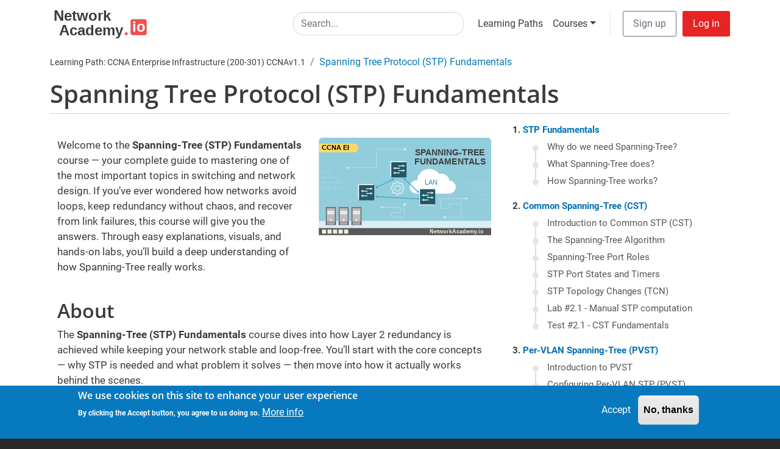

--- FILE ---
content_type: text/html; charset=UTF-8
request_url: https://www.networkacademy.io/ccna/spanning-tree
body_size: 11213
content:
<!DOCTYPE html>
<html lang="en" dir="ltr" prefix="content: http://purl.org/rss/1.0/modules/content/  dc: http://purl.org/dc/terms/  foaf: http://xmlns.com/foaf/0.1/  og: http://ogp.me/ns#  rdfs: http://www.w3.org/2000/01/rdf-schema#  schema: http://schema.org/  sioc: http://rdfs.org/sioc/ns#  sioct: http://rdfs.org/sioc/types#  skos: http://www.w3.org/2004/02/skos/core#  xsd: http://www.w3.org/2001/XMLSchema# ">
  <head>
    <meta charset="utf-8" />
<meta name="description" content="Learn Spanning Tree Protocol step by step — from basics to advanced concepts. Understand loops, root bridges, port states, and real-world labs." />
<link rel="canonical" href="https://www.networkacademy.io/ccna/spanning-tree" />
<meta property="og:determiner" content="Spanning Tree Protocol (STP) Fundamentals" />
<meta property="og:site_name" content="NetworkAcademy.IO" />
<meta property="og:type" content="course" />
<meta property="og:url" content="https://www.networkacademy.io/ccna/spanning-tree" />
<meta property="og:title" content="Spanning Tree Protocol (STP) Fundamentals" />
<meta property="og:description" content="Learn Spanning Tree Protocol step by step — from basics to advanced concepts. Understand loops, root bridges, port states, and real-world labs." />
<meta property="og:image:url" content="https://www.networkacademy.io/sites/default/files/2025-10/stp-fundamentals-cover.png" />
<meta property="og:image:alt" content="Spanning Tree Protocol (STP) Fundamentals" />
<meta property="fb:pages" content="bahko" />
<meta property="fb:admins" content="bahko" />
<meta property="fb:app_id" content="1587247904778539" />
<meta name="twitter:card" content="summary" />
<meta name="twitter:description" content="Learn Spanning Tree Protocol step by step — from basics to advanced concepts. Understand loops, root bridges, port states, and real-world labs." />
<meta name="twitter:title" content="Spanning Tree Protocol (STP) Fundamentals | NetworkAcademy.IO" />
<meta name="twitter:image" content="https://www.networkacademy.io/sites/default/files/2025-10/stp-fundamentals-cover.png" />
<meta name="twitter:image:alt" content="Spanning Tree Protocol (STP) Fundamentals" />
<meta name="Generator" content="Drupal 11 (https://www.drupal.org); Commerce 3" />
<meta name="MobileOptimized" content="width" />
<meta name="HandheldFriendly" content="true" />
<meta name="viewport" content="width=device-width, initial-scale=1, shrink-to-fit=no" />
<style>div#sliding-popup, div#sliding-popup .eu-cookie-withdraw-banner, .eu-cookie-withdraw-tab {background: #0779bf} div#sliding-popup.eu-cookie-withdraw-wrapper { background: transparent; } #sliding-popup h1, #sliding-popup h2, #sliding-popup h3, #sliding-popup p, #sliding-popup label, #sliding-popup div, .eu-cookie-compliance-more-button, .eu-cookie-compliance-secondary-button, .eu-cookie-withdraw-tab { color: #ffffff;} .eu-cookie-withdraw-tab { border-color: #ffffff;}</style>
<script type="application/ld+json">{
    "@context": "https://schema.org",
    "@graph": [
        {
            "@type": "Course",
            "name": "Spanning Tree Protocol (STP) Fundamentals",
            "description": "Learn Spanning Tree Protocol step by step — from basics to advanced concepts. Understand loops, root bridges, port states, and real-world labs.",
            "provider": {
                "@type": "EducationalOrganization",
                "@id": "https://www.networkacademy.io",
                "name": "NetworkAcademy.IO",
                "sameAs": "https://www.facebook.com/networkacademy.io/",
                "logo": {
                    "@type": "ImageObject",
                    "url": "https://www.networkacademy.io/sites/default/files/logos/networkacademy-logo.svg",
                    "width": "159",
                    "height": "53"
                }
            },
            "@id": "https://www.networkacademy.io/ccna/spanning-tree"
        },
        {
            "@type": "ItemList",
            "@id": "https://www.networkacademy.io/ccna/spanning-tree",
            "itemListElement": [
                {
                    "@type": "ListItem",
                    "position": 1,
                    "url": "https://www.networkacademy.io/ccna/spanning-tree/stp-fundamentals"
                },
                {
                    "@type": "ListItem",
                    "position": 2,
                    "url": "https://www.networkacademy.io/ccna/spanning-tree/common-spanning-tree-cst"
                },
                {
                    "@type": "ListItem",
                    "position": 3,
                    "url": "https://www.networkacademy.io/ccna/spanning-tree/per-vlan-spanning-tree-pvst"
                },
                {
                    "@type": "ListItem",
                    "position": 4,
                    "url": "https://www.networkacademy.io/ccna/spanning-tree/rapid-spanning-tree-rstp"
                },
                {
                    "@type": "ListItem",
                    "position": 5,
                    "url": "https://www.networkacademy.io/ccna/spanning-tree/course-summary"
                }
            ]
        },
        {
            "@type": "WebPage",
            "@id": "https://www.networkacademy.io/ccna/spanning-tree",
            "description": "Learn Spanning Tree Protocol step by step — from basics to advanced concepts. Understand loops, root bridges, port states, and real-world labs.",
            "breadcrumb": {
                "@type": "BreadcrumbList",
                "itemListElement": [
                    {
                        "@type": "ListItem",
                        "position": 1,
                        "name": "Learning Path: CCNA Enterprise Infrastructure (200-301) CCNAv1.1",
                        "item": "https://www.networkacademy.io/ccna"
                    },
                    {
                        "@type": "ListItem",
                        "position": 2,
                        "name": "Spanning Tree Protocol (STP) Fundamentals",
                        "item": "https://www.networkacademy.io/ccna/spanning-tree"
                    }
                ]
            }
        }
    ]
}</script>
<meta http-equiv="x-ua-compatible" content="ie=edge" />
<link rel="icon" href="/sites/default/files/favicon.png" type="image/png" />

    <link rel="preconnect" href="https://fonts.gstatic.com" crossorigin>
    <title>Spanning Tree Protocol (STP) Fundamentals</title>
    <link rel="stylesheet" media="all" href="/sites/default/files/css/css__tC0ualsA5CUHwW6kzZ5SN3SXnbttWZOFVqPPSIkjlA.css?delta=0&amp;language=en&amp;theme=networkacademy&amp;include=[base64]" />
<link rel="stylesheet" media="all" href="/sites/default/files/css/css_Gkk-Mc7yWP-bdy3vGBy6LF8355eIhnTZHWbikPjQNJ0.css?delta=1&amp;language=en&amp;theme=networkacademy&amp;include=[base64]" />
<link rel="stylesheet" media="all" href="//cdn.jsdelivr.net/npm/bootstrap@5.2.0/dist/css/bootstrap.min.css" />
<link rel="stylesheet" media="all" href="/sites/default/files/css/css_2hbhP2Wl3NgqqsX1958eD8wU5gnjh7M8IZ6LJcHWmXU.css?delta=3&amp;language=en&amp;theme=networkacademy&amp;include=[base64]" />
<link rel="stylesheet" media="print" href="/sites/default/files/css/css_sF1gK6EH2McgoyNVtcaFZt0_jSzV0rOW0czJdu1714o.css?delta=4&amp;language=en&amp;theme=networkacademy&amp;include=[base64]" />

    <script type="application/json" data-drupal-selector="drupal-settings-json">{"path":{"baseUrl":"\/","pathPrefix":"","currentPath":"node\/44","currentPathIsAdmin":false,"isFront":false,"currentLanguage":"en"},"pluralDelimiter":"\u0003","suppressDeprecationErrors":true,"gtag":{"tagId":"G-257PMQ6ZFL","consentMode":false,"otherIds":[],"events":[],"additionalConfigInfo":[]},"ajaxPageState":{"libraries":"[base64]","theme":"networkacademy","theme_token":null},"ajaxTrustedUrl":{"\/search\/node":true},"eu_cookie_compliance":{"cookie_policy_version":"1.0.0","popup_enabled":true,"popup_agreed_enabled":false,"popup_hide_agreed":false,"popup_clicking_confirmation":false,"popup_scrolling_confirmation":false,"popup_html_info":"\u003Cdiv aria-labelledby=\u0022popup-text\u0022  class=\u0022eu-cookie-compliance-banner eu-cookie-compliance-banner-info eu-cookie-compliance-banner--opt-in\u0022\u003E\n  \u003Cdiv class=\u0022popup-content info eu-cookie-compliance-content\u0022\u003E\n        \u003Cdiv id=\u0022popup-text\u0022 class=\u0022eu-cookie-compliance-message\u0022 role=\u0022document\u0022\u003E\n      \u003Ch2\u003EWe use cookies on this site to enhance your user experience\u003C\/h2\u003E\u003Cp\u003EBy clicking the Accept button, you agree to us doing so.\u003C\/p\u003E\n              \u003Cbutton type=\u0022button\u0022 class=\u0022find-more-button eu-cookie-compliance-more-button\u0022\u003EMore info\u003C\/button\u003E\n          \u003C\/div\u003E\n\n    \n    \u003Cdiv id=\u0022popup-buttons\u0022 class=\u0022eu-cookie-compliance-buttons\u0022\u003E\n            \u003Cbutton type=\u0022button\u0022 class=\u0022agree-button eu-cookie-compliance-secondary-button button button--small\u0022\u003EAccept\u003C\/button\u003E\n              \u003Cbutton type=\u0022button\u0022 class=\u0022decline-button eu-cookie-compliance-default-button button button--small button--primary\u0022\u003ENo, thanks\u003C\/button\u003E\n          \u003C\/div\u003E\n  \u003C\/div\u003E\n\u003C\/div\u003E","use_mobile_message":false,"mobile_popup_html_info":"\u003Cdiv aria-labelledby=\u0022popup-text\u0022  class=\u0022eu-cookie-compliance-banner eu-cookie-compliance-banner-info eu-cookie-compliance-banner--opt-in\u0022\u003E\n  \u003Cdiv class=\u0022popup-content info eu-cookie-compliance-content\u0022\u003E\n        \u003Cdiv id=\u0022popup-text\u0022 class=\u0022eu-cookie-compliance-message\u0022 role=\u0022document\u0022\u003E\n      \n              \u003Cbutton type=\u0022button\u0022 class=\u0022find-more-button eu-cookie-compliance-more-button\u0022\u003EMore info\u003C\/button\u003E\n          \u003C\/div\u003E\n\n    \n    \u003Cdiv id=\u0022popup-buttons\u0022 class=\u0022eu-cookie-compliance-buttons\u0022\u003E\n            \u003Cbutton type=\u0022button\u0022 class=\u0022agree-button eu-cookie-compliance-secondary-button button button--small\u0022\u003EAccept\u003C\/button\u003E\n              \u003Cbutton type=\u0022button\u0022 class=\u0022decline-button eu-cookie-compliance-default-button button button--small button--primary\u0022\u003ENo, thanks\u003C\/button\u003E\n          \u003C\/div\u003E\n  \u003C\/div\u003E\n\u003C\/div\u003E","mobile_breakpoint":768,"popup_html_agreed":false,"popup_use_bare_css":false,"popup_height":"auto","popup_width":"100%","popup_delay":1000,"popup_link":"\/privacy-policy","popup_link_new_window":true,"popup_position":false,"fixed_top_position":true,"popup_language":"en","store_consent":false,"better_support_for_screen_readers":false,"cookie_name":"","reload_page":false,"domain":"","domain_all_sites":false,"popup_eu_only":false,"popup_eu_only_js":false,"cookie_lifetime":100,"cookie_session":0,"set_cookie_session_zero_on_disagree":0,"disagree_do_not_show_popup":false,"method":"opt_in","automatic_cookies_removal":true,"allowed_cookies":"","withdraw_markup":"\u003Cbutton type=\u0022button\u0022 class=\u0022eu-cookie-withdraw-tab\u0022\u003EPrivacy settings\u003C\/button\u003E\n\u003Cdiv aria-labelledby=\u0022popup-text\u0022 class=\u0022eu-cookie-withdraw-banner\u0022\u003E\n  \u003Cdiv class=\u0022popup-content info eu-cookie-compliance-content\u0022\u003E\n    \u003Cdiv id=\u0022popup-text\u0022 class=\u0022eu-cookie-compliance-message\u0022 role=\u0022document\u0022\u003E\n      \u003Ch2\u003EWe use cookies on this site to enhance your user experience\u003C\/h2\u003E\u003Cp\u003EYou have given your consent for us to set cookies.\u003C\/p\u003E\n    \u003C\/div\u003E\n    \u003Cdiv id=\u0022popup-buttons\u0022 class=\u0022eu-cookie-compliance-buttons\u0022\u003E\n      \u003Cbutton type=\u0022button\u0022 class=\u0022eu-cookie-withdraw-button  button button--small button--primary\u0022\u003EWithdraw consent\u003C\/button\u003E\n    \u003C\/div\u003E\n  \u003C\/div\u003E\n\u003C\/div\u003E","withdraw_enabled":false,"reload_options":0,"reload_routes_list":"","withdraw_button_on_info_popup":false,"cookie_categories":[],"cookie_categories_details":[],"enable_save_preferences_button":true,"cookie_value_disagreed":"0","cookie_value_agreed_show_thank_you":"1","cookie_value_agreed":"2","containing_element":"body","settings_tab_enabled":false,"olivero_primary_button_classes":" button button--small button--primary","olivero_secondary_button_classes":" button button--small","close_button_action":"close_banner","open_by_default":true,"modules_allow_popup":true,"hide_the_banner":false,"geoip_match":true,"unverified_scripts":["\/"]},"user":{"uid":0,"permissionsHash":"6134531076599afcb55e42453ef04686cf9d6a36140b9a103bb54087d11b740d"}}</script>
<script src="/sites/default/files/js/js_rf9EoADqXK627kcDAnY8UmKan94E4gEfpR-cXPH9MzA.js?scope=header&amp;delta=0&amp;language=en&amp;theme=networkacademy&amp;include=eJxtjkEOwjAQAz8UyJMib7pahW7jKl0E_T09IRFxseWZi4WMIwb2IhijMcsX1KUnmbU5BX474vTWLemzVHJtetW2e0Ovmv_BZKS5loBlu2LedzzwTl3jxbGiYtHtnL5M8vfJB1MfT1w"></script>
<script src="/modules/contrib/google_tag/js/gtag.js?t5gi0j"></script>

  </head>
  <body class="layout-one-sidebar layout-sidebar-second page-node-44 path-node node--type-course">
    <a href="#main-content" class="visually-hidden-focusable">
      Skip to main content
    </a>
    
      <div class="dialog-off-canvas-main-canvas" data-off-canvas-main-canvas>
    
  
<div id="page-wrapper">
  <div id="page">
    <header id="header" class="header" role="banner" aria-label="Site header">
                                <nav class="navbar navbar-expand-lg" id="navbar-main">
                        <div class="container">
                                  <a href="/" title="Home" rel="home" class="navbar-brand">
              <img width="159" height="53" src="/sites/default/files/logos/networkacademy-logo.svg" alt="Home" class="img-fluid d-inline-block align-top" />
          </a>
  

                              <button class="navbar-toggler collapsed" type="button" data-bs-toggle="collapse" data-bs-target="#CollapsingNavbar" aria-controls="CollapsingNavbar" aria-expanded="false" aria-label="Toggle navigation"><span class="navbar-toggler-icon"></span></button>
                <div class="collapse navbar-collapse justify-content-end" id="CollapsingNavbar">
                                      <div class="search-block-form block block-search block-search-form-block" data-drupal-selector="search-block-form" id="block-networkacademy-searchform" role="search">
  
    
    <div class="content container-inline">
        <div class="content container-inline">
      
<form action="/search/node" method="get" id="search-block-form" accept-charset="UTF-8" class="search-form search-block-form">
  <div class="input-group">
    




        
  <div class="js-form-item js-form-type-search form-type-search js-form-item-keys form-item-keys form-no-label mb-3">
          <label for="edit-keys" class="visually-hidden">Search</label>
                    <input title="Enter the terms you wish to search for." placeholder="Search..." data-drupal-selector="edit-keys" type="search" id="edit-keys" name="keys" value="" size="15" maxlength="128" class="form-search form-control" />

                      </div>

  </div>
</form>

    </div>
  
  </div>
</div>
<nav role="navigation" aria-labelledby="block-networkacademy-mainnavigation-menu" id="block-networkacademy-mainnavigation" class="block block-menu navigation menu--main">
            
  <h2 class="visually-hidden" id="block-networkacademy-mainnavigation-menu">Main navigation</h2>
  

        
              <ul class="clearfix nav navbar-nav" data-component-id="bootstrap_barrio:menu_main">
                    <li class="nav-item menu-item--collapsed">
                          <a href="/learning-paths" class="nav-link nav-link--learning-paths" data-drupal-link-system-path="learning-paths">Learning Paths</a>
              </li>
                <li class="nav-item menu-item--expanded active dropdown">
                          <a href="/courses" class="nav-link active dropdown-toggle nav-link--courses" data-bs-toggle="dropdown" aria-expanded="false" aria-haspopup="true" data-drupal-link-system-path="courses">Courses</a>
                        <ul class="dropdown-menu">
                    <li class="dropdown-item">
                          <a href="/ccie-enterprise/sdwan" class="nav-link--ccie-enterprise-sdwan" data-drupal-link-system-path="node/121">Cisco SD-WAN Deep-Dive</a>
              </li>
                <li class="dropdown-item">
                          <a href="/ccna-automation/data-formats" class="nav-link--ccna-automation-data-formats" data-drupal-link-system-path="node/48">Data Formats and Data Models</a>
              </li>
                <li class="dropdown-item">
                          <a href="/ccna/ethernet" class="nav-link--ccna-ethernet" data-drupal-link-system-path="node/45">Ethernet Fundamentals</a>
              </li>
                <li class="dropdown-item">
                          <a href="/ccie-enterprise/multicast" class="nav-link--ccie-enterprise-multicast" data-drupal-link-system-path="node/261">IP Multicast: Example-based Study Guide</a>
              </li>
                <li class="dropdown-item">
                          <a href="/ccna/ip-subnetting" class="nav-link--ccna-ip-subnetting" data-drupal-link-system-path="node/5">IP Subnetting</a>
              </li>
                <li class="dropdown-item">
                          <a href="/ccna/ipv6" class="nav-link--ccna-ipv6" data-drupal-link-system-path="node/6">IPv6 Fundamentals</a>
              </li>
                <li class="dropdown-item">
                          <a href="/ccna/network-fundamentals" class="nav-link--ccna-network-fundamentals" data-drupal-link-system-path="node/423">Network Fundamentals</a>
              </li>
                <li class="dropdown-item">
                          <a href="/ccna/network-security" class="nav-link--ccna-network-security" data-drupal-link-system-path="node/7">Network Security</a>
              </li>
                <li class="dropdown-item">
                          <a href="/ccna/network-services" class="nav-link--ccna-network-services" data-drupal-link-system-path="node/17">Network Services</a>
              </li>
                <li class="dropdown-item">
                          <a href="/ccna/ospf" class="nav-link--ccna-ospf" data-drupal-link-system-path="node/16">OSPF Fundamentals</a>
              </li>
                <li class="dropdown-item active">
                          <a href="/ccna/spanning-tree" class="active nav-link--ccna-spanning-tree is-active" data-drupal-link-system-path="node/44" aria-current="page">Spanning Tree Protocol (STP) Fundamentals</a>
              </li>
                <li class="dropdown-item">
                          <a href="/ccna/wireless" class="nav-link--ccna-wireless" data-drupal-link-system-path="node/8">Wireless Fundamentals</a>
              </li>
        </ul>
  
              </li>
        </ul>
  



  </nav>
<nav role="navigation" aria-labelledby="block-networkacademy-useranonymous-menu" id="block-networkacademy-useranonymous" class="block block-menu navigation menu--user-anonymous">
            
  <h2 class="visually-hidden" id="block-networkacademy-useranonymous-menu">User Anonymous</h2>
  

        
                  <ul class="clearfix nav" data-component-id="bootstrap_barrio:menu">
                    <li class="nav-item">
                <a href="/user/register" class="nav-link nav-link--user-register" data-drupal-link-system-path="user/register">Sign up</a>
              </li>
                <li class="nav-item">
                <a href="/user/login" class="nav-link nav-link--user-login" data-drupal-link-system-path="user/login">Log in</a>
              </li>
        </ul>
  



  </nav>


                                                    </div>
                                                    </div>
                      </nav>
                  </header>
          <div class="highlighted">
        <aside class="container-xl section clearfix" role="complementary">
            <div id="block-networkacademy-breadcrumbs" class="block block-system block-system-breadcrumb-block">
  
    
      <div class="content">
      
  <nav role="navigation" aria-label="breadcrumb" style="">
  <ol class="breadcrumb">
            <li class="breadcrumb-item">
        <a href="/ccna">Learning Path: CCNA Enterprise Infrastructure (200-301) CCNAv1.1</a>
      </li>
                <li class="breadcrumb-item active">
        Spanning Tree Protocol (STP) Fundamentals
      </li>
        </ol>
</nav>


    </div>
  </div>
<div id="block-networkacademy-page-title" class="block block-core block-page-title-block">
  
    
      <div class="content">
      
  <h1 class="title"><span class="field field--name-title field--type-string field--label-hidden">Spanning Tree Protocol (STP) Fundamentals</span>
</h1>


    </div>
  </div>
<div data-drupal-messages-fallback class="hidden"></div>


        </aside>
      </div>
            <div id="main-wrapper" class="layout-main-wrapper clearfix">
              <div id="main" class="container-xl">
          
          <div class="row row-offcanvas row-offcanvas-left clearfix">
              <main  class="main-content col col-md-8" id="content" role="main">
                <section class="section">
                  <a href="#main-content" id="main-content" tabindex="-1"></a>
                    <div id="block-networkacademy-content" class="block block-system block-system-main-block">
  
    
      <div class="content">
      


<article data-history-node-id="44" about="/ccna/spanning-tree" class="node node--type-course node--promoted node--view-mode-full clearfix">
    <div class="node__content clearfix">
    
    
            <div class="clearfix text-formatted field field--name-body field--type-text-with-summary field--label-hidden field__item"><div class="container py-4" id="course-spanning-tree-fundamentals"><div class="row mb-4"><div class="col-md-7"><p>Welcome to the <strong>Spanning-Tree (STP) Fundamentals</strong> course — your complete guide to mastering one of the most important topics in switching and network design. If you’ve ever wondered how networks avoid loops, keep redundancy without chaos, and recover from link failures, this course will give you the answers. Through easy explanations, visuals, and hands-on labs, you’ll build a deep understanding of how Spanning-Tree really works.</p></div><div class="col-md-5"><img class="rounded img-fluid" src="/sites/default/files/2025-10/stp-fundamentals-cover.svg" alt="Spanning Tree Fundamentals" width="636" height="375" loading="lazy"></div></div><div class="row mb-3"><div class="col-12"><h2>About</h2><p>The <strong>Spanning-Tree (STP) Fundamentals</strong> course dives into how Layer 2 redundancy is achieved while keeping your network stable and loop-free. You’ll start with the core concepts — why STP is needed and what problem it solves — then move into how it actually works behind the scenes.</p><p>As you progress, you’ll explore different STP types such as <strong>Common Spanning-Tree (CST)</strong>, <strong>Per-VLAN Spanning-Tree (PVST)</strong>, and <strong>Rapid Spanning-Tree (RSTP)</strong>. Each topic includes detailed lessons, practical labs, and quizzes that make learning simple and fun. By the end, you’ll know how to configure, verify, and troubleshoot STP in real Cisco environments.</p></div></div><div class="row mb-3"><div class="col-md-8"><h3>What you'll learn</h3><ul class="list-group list-group-flush"><li class="list-group-item"><mark class="yellow"><strong>Understand why STP exists:</strong></mark> Learn how loops form in Layer 2 networks and how STP prevents them while maintaining redundancy.</li><li class="list-group-item"><mark class="orange"><strong>Explore how STP operates:</strong></mark> Understand root bridge selection, port roles, port states, and how the Spanning-Tree Algorithm decides which paths stay active.</li><li class="list-group-item"><mark class="blue"><strong>Configure and optimize STP:</strong></mark> Practice with labs that teach you to tune STP using features like PortFast, UplinkFast, and BackboneFast.</li><li class="list-group-item"><mark class="green"><strong>Implement STP security and protection:</strong></mark> Learn about features like BPDU Guard, Root Guard, Loop Guard, and UDLD to keep your network stable and secure.</li></ul></div><div class="col-md-4"><h3>Skills you'll gain</h3><div class="mb-2"><span class="badge bg-secondary me-2 mb-2">Spanning-Tree Protocol</span> <span class="badge bg-secondary me-2 mb-2">STP Troubleshooting</span> <span class="badge bg-secondary me-2 mb-2">PVST &amp; RSTP</span> <span class="badge bg-secondary me-2 mb-2">STP Optimization</span> <span class="badge bg-secondary me-2 mb-2">Network Redundancy</span> <span class="badge bg-secondary me-2 mb-2">Layer 2 Design</span> <span class="badge bg-secondary me-2 mb-2">Loop Prevention</span> <span class="badge bg-secondary me-2 mb-2">Cisco STP Configuration</span></div><h4 class="mt-3">Who is this for?</h4><p class="small text-muted">Perfect for CCNA and CCNP students, or anyone working with Cisco switches. If you understand VLANs and basic switching, this course will help you master one of the most critical parts of network stability.</p></div></div><div class="row mt-4 mb-3"><div class="col-md-12"><h3>Course Info</h3><ul class="list-unstyled"><li class="p-2 border-bottom border-secondary"><strong>Learning Path:</strong> CCNA Enterprise Infrastructure</li><li class="p-2 border-bottom border-secondary"><strong>Exam:</strong> 200-301 CCNA v1.1</li><li class="p-2 border-bottom border-secondary"><strong>Prerequisites:</strong> Basic understanding of VLANs and switching</li><li class="p-2 border-bottom border-secondary"><strong>Number of lessons:</strong> 35</li><li class="p-2 border-bottom border-secondary"><strong>Number of labs:</strong> 5</li><li class="p-2 border-bottom border-secondary"><strong>Number of diagrams:</strong> 200+</li><li class="p-2 border-bottom border-secondary"><strong>Created:</strong> 20 Oct 2025</li><li class="p-2 border-bottom border-secondary"><strong>Updated:</strong> 25 Oct 2025</li></ul></div></div><div class="row mt-3"><div class="col-12"><h3>Course Structure</h3><p>The course is divided into five main sections: <strong>STP Fundamentals</strong>, <strong>Common STP (CST)</strong>, <strong>Per-VLAN STP (PVST)</strong>, <strong>Rapid STP (RSTP)</strong>, and a final <strong>Course Summary</strong> with labs and cheat sheets. Each section includes lessons, configuration examples, and quizzes to test your understanding.</p><img src="/sites/default/files/2025-10/how-does-course-work-diagram.svg" alt="How does a course work?" width="780" height="225" loading="lazy"><p>You’ll not only learn how STP works but also how to implement it in real Cisco environments. The final labs will help you apply everything in complex topologies to make sure you truly understand how to design and troubleshoot STP networks.</p></div></div><div class="row mb-4 mt-4"><div class="col-md-8"><h3>Outcomes</h3><p>After completing this course, you’ll be able to <mark class="green">explain, configure, and troubleshoot</mark> Spanning-Tree on Cisco switches. You’ll understand how root bridges are elected, how ports transition through states, and how to optimize convergence using Rapid STP. With hands-on experience, you’ll be ready to apply these skills in real enterprise networks or CCNA/CCNP exams.</p></div><div class="col-md-4 text-md-center align-self-center"><img src="/sites/default/files/2025-10/progress.svg" alt="STP Outcomes" width="91" height="84" loading="lazy"></div></div><footer class="pt-3 border-top"><p><small class="text-muted">*This course is part of the CCNA Enterprise Infrastructure learning path. It prepares you for advanced topics like VLAN Trunking, EtherChannel, Layer 3 Switching, and OSPF. Learn STP the right way and gain the confidence to design stable, loop-free networks.&nbsp;</small></p></footer></div></div>
      
  </div>
</article>
    </div>
  </div>


                </section>
              </main>
                                      <div class="sidebar_second sidebar col-md-4 order-last" id="sidebar_second">
                <aside class="section" role="complementary">
                    <div id="block-networkacademy-custombooknavigation-2" class="block block-custom-book-block block-custom-book-navigation">
  
    
      <div class="content">
      
              <ul class="course-content">
                    <li class="section-item menu-item--expanded">
        <a href="/ccna/spanning-tree/stp-fundamentals">STP Fundamentals</a>
                                <ul class="section-content">
                    <li class="lesson-item">
        <a href="/ccna/spanning-tree/why-do-we-need-stp">Why do we need Spanning-Tree?</a>
              </li>
                <li class="lesson-item">
        <a href="/ccna/spanning-tree/what-stp-does">What Spanning-Tree does?</a>
              </li>
                <li class="lesson-item">
        <a href="/ccna/spanning-tree/how-stp-works">How Spanning-Tree works?</a>
              </li>
        </ul>
  
              </li>
                <li class="section-item menu-item--expanded">
        <a href="/ccna/spanning-tree/common-spanning-tree-cst">Common Spanning-Tree (CST)</a>
                                <ul class="section-content">
                    <li class="lesson-item">
        <a href="/ccna/spanning-tree/introduction-to-common-stp-cst">Introduction to Common STP (CST)</a>
              </li>
                <li class="lesson-item">
        <a href="/ccna/spanning-tree/the-spanning-tree-algorithm">The Spanning-Tree Algorithm</a>
              </li>
                <li class="lesson-item">
        <a href="/ccna/spanning-tree/spanning-tree-port-roles">Spanning-Tree Port Roles</a>
              </li>
                <li class="lesson-item">
        <a href="/ccna/spanning-tree/spanning-tree-states-and-timers">STP Port States and Timers</a>
              </li>
                <li class="lesson-item">
        <a href="/ccna/spanning-tree/stp-topology-changes">STP Topology Changes (TCN)</a>
              </li>
                <li class="lesson-item">
        <a href="/ccna/spanning-tree/lab-manual-stp-computation">Lab #2.1 - Manual STP computation</a>
              </li>
                <li class="lesson-item">
        <a href="/ccna/spanning-tree/test-cst-fundamentals">Test #2.1 - CST Fundamentals</a>
              </li>
        </ul>
  
              </li>
                <li class="section-item menu-item--expanded">
        <a href="/ccna/spanning-tree/per-vlan-spanning-tree-pvst">Per-VLAN Spanning-Tree (PVST)</a>
                                <ul class="section-content">
                    <li class="lesson-item">
        <a href="/ccna/spanning-tree/introduction-to-pvst">Introduction to PVST</a>
              </li>
                <li class="lesson-item">
        <a href="/ccna/spanning-tree/configuring-pvst">Configuring Per-VLAN STP (PVST)</a>
              </li>
                <li class="lesson-item">
        <a href="/ccna/spanning-tree/lab-spanning-tree-customization">Lab #3.1 - Spanning-Tree Customization</a>
              </li>
                <li class="lesson-item">
        <a href="/ccna/spanning-tree/portfast">STP Portfast</a>
              </li>
                <li class="lesson-item">
        <a href="/ccna/spanning-tree/stp-uplinkfast">STP Uplinkfast</a>
              </li>
        </ul>
  
              </li>
                <li class="section-item menu-item--expanded">
        <a href="/ccna/spanning-tree/rapid-spanning-tree-rstp">Rapid Spanning-Tree (RSTP)</a>
                                <ul class="section-content">
                    <li class="lesson-item">
        <a href="/ccna/spanning-tree/introduction-to-rapid-pvst">Introduction to Rapid PVST+</a>
              </li>
                <li class="lesson-item">
        <a href="/ccna/spanning-tree/understanding-rstp-synchronization">Understanding RSTP Synchronization</a>
              </li>
                <li class="lesson-item">
        <a href="/ccna/spanning-tree/root-guard">Root Guard</a>
              </li>
                <li class="lesson-item">
        <a href="/ccna/spanning-tree/bpdu-guard">BPDU Guard</a>
              </li>
                <li class="lesson-item">
        <a href="/ccna/spanning-tree/bpdu-filter">BPDU Filter</a>
              </li>
                <li class="lesson-item">
        <a href="/ccna/spanning-tree/loop-guard">Loop Guard</a>
              </li>
                <li class="lesson-item">
        <a href="/ccna/spanning-tree/udld">Unidirectional Link Detection (UDLD)</a>
              </li>
        </ul>
  
              </li>
                <li class="section-item menu-item--expanded">
        <a href="/ccna/spanning-tree/course-summary">Course Summary</a>
                                <ul class="section-content">
                    <li class="lesson-item">
        <a href="/ccna/spanning-tree/final-configuration-lab">Final Configuration Lab</a>
              </li>
                <li class="lesson-item">
        <a href="/ccna/spanning-tree/final-troubleshooting-lab">Final Troubleshooting Lab</a>
              </li>
        </ul>
  
              </li>
        </ul>
  


    </div>
  </div>
<div class="views-element-container block block-views block-views-blockblock-instructor-coursepage-block-1" id="block-networkacademy-views-block-block-instructor-coursepage-block-1">
  
      <h2>Instructors</h2>
    
      <div class="content">
      <div><div class="view view-block-instructor-coursepage view-id-block_instructor_coursepage view-display-id-block_1 js-view-dom-id-2f8430037d44104e13c6a4ad881995ca1bd13416c9fda1849fd04bed5e10d313">
  
    
      
      <div class="view-content row">
          <div>
    
<div class="card text-center border-0 p-3">
      <div class="d-flex justify-content-center mt-3">
      <div class="rounded-circle overflow-hidden" style="width:120px; height:120px;">
        
            <div class="field field--name-field-image field--type-image field--label-hidden field__item">  <a href="/instructors/ivan-ivanov"><img loading="lazy" src="/sites/default/files/styles/medium/public/2025-10/IvanIvanov.png.webp?itok=NHqmQLQ3" width="220" height="219" alt="Ivan Ivanov" typeof="foaf:Image" class="image-style-medium img-fluid" />

</a>
</div>
      
      </div>
    </div>
  
  <div class="card-body">
    <h5 class="card-title mt-3 mb-1"><span class="field field--name-title field--type-string field--label-hidden">Ivan Ivanov</span>
</h5>

          <p class="text-muted mb-3">
            <div class="field field--name-field-number-of field--type-string field--label-hidden field__item">Network Architect and Lead Instructor</div>
      </p>
    
    <div class="d-flex justify-content-center gap-3 mt-2">
              <a href="https://www.linkedin.com/in/ivanovss/" target="_blank" rel="noopener noreferrer">
          <img src="/sites/default/files/icons/linkedin_icon.svg" alt="LinkedIn" width="24" height="24">
        </a>
                    <a href="mailto:ivan.ivanov@networkacademy.io" target="_blank" rel="noopener noreferrer">
          <img src="/sites/default/files/icons/gmail_icon.svg" alt="Email" width="24" height="24">
        </a>
          </div>
  </div>
</div>


  </div>

    </div>
  
          </div>
</div>

    </div>
  </div>
<div class="views-element-container block block-views block-views-blockblock-tagcloud-block-1" id="block-networkacademy-views-block-block-tagcloud-block-1">
  
      <h2>Tags</h2>
    
      <div class="content">
      <div><div class="view view-block-tagcloud view-id-block_tagcloud view-display-id-block_1 js-view-dom-id-70bf7002597c8136d36a04604cdecac6c60209d9f2937f4bd8957367e60212d9">
  
    
      
      <div class="view-content row">
      <div class="what-you-will-learn">
  
  <ul>

          <li class="badge bg-secondary me-2 mb-2 p-2"><a href="/tags/ccna" hreflang="en">CCNA</a></li>
          <li class="badge bg-secondary me-2 mb-2 p-2"><a href="/tags/spanning-tree" hreflang="en">Spanning-Tree</a></li>
    
  </ul>

</div>

    </div>
  
          </div>
</div>

    </div>
  </div>


                </aside>
              </div>
                      </div>
        </div>
          </div>
                <footer class="site-footer">
              <div class="container-xl">
                      <div class="site-footer__top clearfix">
              
                <section class="row region region-footer-second">
    <nav role="navigation" aria-labelledby="block-networkacademy-mainnavigation-2-menu" id="block-networkacademy-mainnavigation-2" class="block block-menu navigation menu--main">
      
  <h2 id="block-networkacademy-mainnavigation-2-menu">Main navigation</h2>
  

        
              <ul class="clearfix nav navbar-nav" data-component-id="bootstrap_barrio:menu_main">
                    <li class="nav-item menu-item--collapsed">
                          <a href="/learning-paths" class="nav-link nav-link--learning-paths" data-drupal-link-system-path="learning-paths">Learning Paths</a>
              </li>
                <li class="nav-item menu-item--collapsed active">
                          <a href="/courses" class="nav-link active nav-link--courses" data-drupal-link-system-path="courses">Courses</a>
              </li>
        </ul>
  



  </nav>

  </section>

                <section class="row region region-footer-third">
    <nav role="navigation" aria-labelledby="block-networkacademy-legal-2-menu" id="block-networkacademy-legal-2" class="block block-menu navigation menu--legal">
      
  <h2 id="block-networkacademy-legal-2-menu">Legal</h2>
  

        
                  <ul class="clearfix nav" data-component-id="bootstrap_barrio:menu">
                    <li class="nav-item">
                <a href="/cookie-policy" class="nav-link nav-link--cookie-policy" data-drupal-link-system-path="node/452">Our Cookie Policy</a>
              </li>
                <li class="nav-item">
                <a href="/privacy-policy" class="nav-link nav-link--privacy-policy" data-drupal-link-system-path="node/451">Our Privacy Policy</a>
              </li>
                <li class="nav-item">
                <a href="/terms" class="nav-link nav-link--terms" data-drupal-link-system-path="node/453">Our Terms of Service</a>
              </li>
        </ul>
  



  </nav>

  </section>

                <section class="row region region-footer-fourth">
    <nav role="navigation" aria-labelledby="block-networkacademy-contribute-menu" id="block-networkacademy-contribute" class="block block-menu navigation menu--contribute">
      
  <h2 id="block-networkacademy-contribute-menu">Contribute</h2>
  

        
                  <ul class="clearfix nav" data-component-id="bootstrap_barrio:menu">
                    <li class="nav-item">
                <a href="/become-an-author" class="nav-link nav-link--become-an-author" data-drupal-link-system-path="node/455">Become an Author</a>
              </li>
                <li class="nav-item">
                <a href="https://www.buymeacoffee.com/networkacademy" class="nav-link nav-link-https--wwwbuymeacoffeecom-networkacademy">Donate</a>
              </li>
                <li class="nav-item">
                <a href="/suggest-an-improvement" class="nav-link nav-link--suggest-an-improvement" data-drupal-link-system-path="node/456">Suggest an improvement</a>
              </li>
        </ul>
  



  </nav>

  </section>

            </div>
                                <div class="site-footer__bottom">
                <section class="row justify-content-between region region-footer-fifth">
    <div id="block-networkacademy-blockinvertedlogofooter" class="block-content-basic block block-block-content block-block-content05c40282-88e8-4669-81ea-c4f5d4db6835">
  
    
      <div class="content">
      
            <div class="clearfix text-formatted field field--name-body field--type-text-with-summary field--label-hidden field__item"><p><a href="/"><img src="/sites/default/files/logos/networkacademy-inversed-logo.svg" data-entity-uuid data-entity-type alt="Inverse Logo" width="183" height="56" loading="lazy"></a></p><p class="mt-1">Copyright © 2020-2025 NetworkAcademy.io</p></div>
      
    </div>
  </div>
<div id="block-networkacademy-blocksocialsfooter" class="block-content-basic block block-block-content block-block-content28d35d10-635a-466b-ba24-e580bd4a5d06">
  
    
      <div class="content">
      
            <div class="clearfix text-formatted field field--name-body field--type-text-with-summary field--label-hidden field__item"><ul class="footer-social"><li class="social-icon d-inline-flex"><a href="https://facebook.com/networkacademy.io" target="_blank" title="Facebook" rel="noreferrer noopener"><svg role="img" viewBox="0 0 24 24">
	<title></title>
	<path d="M23.9981 11.9991C23.9981 5.37216 18.626 0 11.9991 0C5.37216 0 0 5.37216 0 11.9991C0 17.9882 4.38789 22.9522 10.1242 23.8524V15.4676H7.07758V11.9991H10.1242V9.35553C10.1242 6.34826 11.9156 4.68714 14.6564 4.68714C15.9692 4.68714 17.3424 4.92149 17.3424 4.92149V7.87439H15.8294C14.3388 7.87439 13.8739 8.79933 13.8739 9.74824V11.9991H17.2018L16.6698 15.4676H13.8739V23.8524C19.6103 22.9522 23.9981 17.9882 23.9981 11.9991Z" /></svg></a></li><li class="social-icon d-inline-flex"><a href="https://twitter.com/NetworkacademyI" target="_blank" title="Twitter" rel="noreferrer noopener"><svg role="img" viewBox="0 0 24 24">
	<title></title>
	<path d="M23.954 4.569c-.885.389-1.83.654-2.825.775 1.014-.611 1.794-1.574 2.163-2.723-.951.555-2.005.959-3.127 1.184-.896-.959-2.173-1.559-3.591-1.559-2.717 0-4.92 2.203-4.92 4.917 0 .39.045.765.127 1.124C7.691 8.094 4.066 6.13 1.64 3.161c-.427.722-.666 1.561-.666 2.475 0 1.71.87 3.213 2.188 4.096-.807-.026-1.566-.248-2.228-.616v.061c0 2.385 1.693 4.374 3.946 4.827-.413.111-.849.171-1.296.171-.314 0-.615-.03-.916-.086.631 1.953 2.445 3.377 4.604 3.417-1.68 1.319-3.809 2.105-6.102 2.105-.39 0-.779-.023-1.17-.067 2.189 1.394 4.768 2.209 7.557 2.209 9.054 0 13.999-7.496 13.999-13.986 0-.209 0-.42-.015-.63.961-.689 1.8-1.56 2.46-2.548l-.047-.02z" /></svg></a></li><li class="social-icon d-inline-flex"><a href="https://www.linkedin.com/company/networkacademy-io" target="_blank" title="LinkedIn" rel="noreferrer noopener"><svg role="img" viewBox="0 0 24 24">
	<title></title>
	<path d="M20.447 20.452h-3.554v-5.569c0-1.328-.027-3.037-1.852-3.037-1.853 0-2.136 1.445-2.136 2.939v5.667H9.351V9h3.414v1.561h.046c.477-.9 1.637-1.85 3.37-1.85 3.601 0 4.267 2.37 4.267 5.455v6.286zM5.337 7.433c-1.144 0-2.063-.926-2.063-2.065 0-1.138.92-2.063 2.063-2.063 1.14 0 2.064.925 2.064 2.063 0 1.139-.925 2.065-2.064 2.065zm1.782 13.019H3.555V9h3.564v11.452zM22.225 0H1.771C.792 0 0 .774 0 1.729v20.542C0 23.227.792 24 1.771 24h20.451C23.2 24 24 23.227 24 22.271V1.729C24 .774 23.2 0 22.222 0h.003z" /></svg></a></li><li class="social-icon d-inline-flex"><a href="https://www.youtube.com/channel/UCwIX_IabyrkMk3vXYfMK6Ug" target="_blank" title="YouTube" rel="noreferrer noopener"><svg role="img" viewBox="0 0 24 24">
	<title></title>
	<path d="M23.495 6.205a3.007 3.007 0 0 0-2.088-2.088c-1.87-.501-9.396-.501-9.396-.501s-7.507-.01-9.396.501A3.007 3.007 0 0 0 .527 6.205a31.247 31.247 0 0 0-.522 5.805 31.247 31.247 0 0 0 .522 5.783 3.007 3.007 0 0 0 2.088 2.088c1.868.502 9.396.502 9.396.502s7.506 0 9.396-.502a3.007 3.007 0 0 0 2.088-2.088 31.247 31.247 0 0 0 .5-5.783 31.247 31.247 0 0 0-.5-5.805zM9.609 15.601V8.408l6.264 3.602z" /></svg></a></li><li class="social-icon d-inline-flex"><a href="https://www.networkacademy.io/rss.xml" target="_blank" title="RSS" rel="noreferrer noopener"><svg role="img" viewBox="0 0 24 24">
	<title></title>
	<path d="M19.199 24C19.199 13.467 10.533 4.8 0 4.8V0c13.165 0 24 10.835 24 24h-4.801zM3.291 17.415c1.814 0 3.293 1.479 3.293 3.295 0 1.813-1.485 3.29-3.301 3.29C1.47 24 0 22.526 0 20.71s1.475-3.294 3.291-3.295zM15.909 24h-4.665c0-6.169-5.075-11.245-11.244-11.245V8.09c8.727 0 15.909 7.184 15.909 15.91z" /></svg></a></li></ul></div>
      
    </div>
  </div>

  </section>

            </div>
                  </div>
          </footer>
  </div>
</div>

  </div>

    
    <script src="/core/assets/vendor/jquery/jquery.min.js?v=4.0.0-rc.1"></script>
<script src="/sites/default/files/js/js_22soBYvBnTX4CgHGFJnlNdDqDTv7ShCZ4xxn1Myvxg4.js?scope=footer&amp;delta=1&amp;language=en&amp;theme=networkacademy&amp;include=eJxtjkEOwjAQAz8UyJMib7pahW7jKl0E_T09IRFxseWZi4WMIwb2IhijMcsX1KUnmbU5BX474vTWLemzVHJtetW2e0Ovmv_BZKS5loBlu2LedzzwTl3jxbGiYtHtnL5M8vfJB1MfT1w"></script>
<script src="//cdn.jsdelivr.net/npm/bootstrap@5.2.0/dist/js/bootstrap.bundle.min.js"></script>
<script src="/sites/default/files/js/js_ThV7hbzmrT6Y3aNHWLanB_h6R8WO8O5xuZvnhIfHIas.js?scope=footer&amp;delta=3&amp;language=en&amp;theme=networkacademy&amp;include=eJxtjkEOwjAQAz8UyJMib7pahW7jKl0E_T09IRFxseWZi4WMIwb2IhijMcsX1KUnmbU5BX474vTWLemzVHJtetW2e0Ovmv_BZKS5loBlu2LedzzwTl3jxbGiYtHtnL5M8vfJB1MfT1w"></script>

  </body>
</html>


--- FILE ---
content_type: text/css
request_url: https://www.networkacademy.io/sites/default/files/css/css_2hbhP2Wl3NgqqsX1958eD8wU5gnjh7M8IZ6LJcHWmXU.css?delta=3&language=en&theme=networkacademy&include=eJyNkEFywyAQBD-ExJOoBcbyxrCrYsGKfp84qcoB5eDLHKa75jBRtVtvtIdIrbH6-FekLC7OeCsaqSzWz8KyXTlX2hBuZXC-wgqzb2zhuHPHlYtmuKQNPmndVSDd1tlalthAObVR4xtyhYw3tVCJ5dfNbexUVvqgT4cRkuqDEV4LhUkS_H9lyLjRKN0J-qHtQYky6jldOsHpUDuto_pIBvdkHOZ_cq2aR8EXFNWqbg
body_size: 4328
content:
/* @license GPL-2.0-or-later https://www.drupal.org/licensing/faq */
@font-face{font-family:'Open Sans';font-style:normal;font-weight:400;font-display:swap;src:url(https://fonts.gstatic.com/s/opensans/v18/mem8YaGs126MiZpBA-UFVZ0b.woff2) format('woff2');unicode-range:U+0000-00FF,U+0131,U+0152-0153,U+02BB-02BC,U+02C6,U+02DA,U+02DC,U+2000-206F,U+2074,U+20AC,U+2122,U+2191,U+2193,U+2212,U+2215,U+FEFF,U+FFFD;}@font-face{font-family:'Open Sans';font-style:normal;font-weight:600;font-display:swap;src:url(https://fonts.gstatic.com/s/opensans/v18/mem5YaGs126MiZpBA-UNirkOUuhp.woff2) format('woff2');unicode-range:U+0000-00FF,U+0131,U+0152-0153,U+02BB-02BC,U+02C6,U+02DA,U+02DC,U+2000-206F,U+2074,U+20AC,U+2122,U+2191,U+2193,U+2212,U+2215,U+FEFF,U+FFFD;}@font-face{font-family:'Roboto';font-style:normal;font-weight:400;font-display:swap;src:url(https://fonts.gstatic.com/s/roboto/v20/KFOmCnqEu92Fr1Mu4mxK.woff2) format('woff2');unicode-range:U+0000-00FF,U+0131,U+0152-0153,U+02BB-02BC,U+02C6,U+02DA,U+02DC,U+2000-206F,U+2074,U+20AC,U+2122,U+2191,U+2193,U+2212,U+2215,U+FEFF,U+FFFD;}@font-face{font-family:'Roboto';font-style:normal;font-weight:700;font-display:swap;src:url(https://fonts.gstatic.com/s/roboto/v20/KFOlCnqEu92Fr1MmWUlfBBc4.woff2) format('woff2');unicode-range:U+0000-00FF,U+0131,U+0152-0153,U+02BB-02BC,U+02C6,U+02DA,U+02DC,U+2000-206F,U+2074,U+20AC,U+2122,U+2191,U+2193,U+2212,U+2215,U+FEFF,U+FFFD;}.mt-150{margin-top:150px;}.mb-150{margin-bottom:150px;}.mt-50{margin-top:50px;}.mb-50{margin-bottom:50px;}.pt-150{padding-top:150px;}.pb-150{padding-bottom:150px;}.bb-1{border-bottom:1px solid rgb(210,210,214);}.captcha{margin:1rem 0;}.nice-login-login{padding-left:1rem;}.nice-login-create{padding-left:1rem;}.wrapper-nice-login{padding:10px;}.page-user-login main .region-content,.page-user-password main .region-content{padding:15px 5px;}figure{width:100%;}figure img{width:100%;height:auto;}figure svg{width:100%;height:auto;}blockquote{background:#f9f9f9;border-left:10px solid #ccc;margin:1.5em 10px;padding:0.5em 10px;quotes:"\201C""\201D""\2018""\2019";border-radius:5px;}blockquote:before{color:#ccc;content:open-quote;font-size:4em;line-height:0.1em;margin-right:0.25em;vertical-align:-0.4em;}blockquote p{padding-left:1rem;color:#6c757d;}pre{word-wrap:break-word;border:1px solid #d3dce6;border-radius:4px;}span.command{border:1px solid #d3dce6;background-color:#f5f5f5;padding:0 8px;border-radius:4px;}hr{border:0;border-bottom:1px solid #d3dce6;margin-top:40px;margin-bottom:40px;}tr{background:none;}table tr th{background:none;}table tr th,table tr th a,table tr th a:hover,table tr th a:focus{color:#333;}tr td,tr th{border:1px solid #dee2e6;}@media (min-width:1400px){.container,.container-lg,.container-md,.container-sm,.container-xl,.container-xxl{max-width:1140px;}}.field--type-image img,.field--name-field-user-picture img,.field--type-entity-reference{margin:0;}body{font-family:'Roboto',sans-serif;}a{text-decoration:none;}h1,h2,h3,h4,h5,h6{font-family:'Open Sans',sans-serif;font-weight:600;}code mark{padding-left:0;padding-right:0;}mark.green{background-color:#C0DFC8;}mark.orange{background-color:#ffdfbf;}mark.yellow{background-color:#fcf8e3;}mark.red{background-color:#ffcccb;}mark.blue{background-color:#C1EEFF;}.featured-bottom-third{background:#f4f5f6;}div#block-networkacademy-page-title{border-bottom:1px solid rgb(210,210,214);}.teaser-card{background-color:#fff;box-shadow:0px 0px 8px rgba(0,0,0,0.2);text-align:left;margin-bottom:40px;transition:0.5s;overflow:hidden;border-radius:5px;}.teaser-card:hover{transform:translateY(-5px);box-shadow:0px 16px 40px rgba(0,0,0,0.2);}.teaser-card a{text-decoration:none;color:#3b3b3b;}h4.teaser-card-title{min-height:84px;font-weight:600;}h5.teaser-card-title{min-height:48px;font-weight:600;}h5.teaser-card-title a{font-size:18px;}.teaser-card-body{padding:15px;}.teaser-card-info .field__label{overflow:hidden;text-overflow:ellipsis;white-space:nowrap;font-size:12px;color:#686f7a;}.teaser-card-info .field__item{font-weight:600;font-size:14px;}.teaser-card-summury{min-height:72px;}.teaser-card-instructor{padding:10px 0;}.teaser-card-instructor a{padding:10px 5px;}.teaser-card-instructor img{border-radius:100%;}.teaser-card-instructor .field--name-field-instructor{display:flex;}.teaser-card-num-of-courses{font-weight:700;text-align:right;}.category{border-left:5px solid #1d84c3;border-radius:3px;transition:0.5s;overflow:hidden;background:#fbfbfb;}.category:hover{transform:translateY(-5px);box-shadow:0px 16px 40px rgba(0,0,0,0.2);}.category a{color:#292929;}.timeline{position:relative;margin:0 auto;width:90%;}.timeline ul li{margin-bottom:50px;list-style-type:none;display:flex;flex-direction:row;align-items:center;}.point{min-width:20px;height:20px;background-color:#fff;border-radius:100%;z-index:2;border:3px #808080 solid;position:relative;left:1px;}.timeline ul li .content{width:50%;padding:0 20px;}.timeline ul li:nth-child(odd) .content{padding-left:0;}.timeline ul li:nth-child(odd) .date{padding-right:0;}.timeline ul li:nth-child(even) .content{padding-right:0;}.timeline ul li:nth-child(even) .date{padding-left:0;}.timeline ul li .date{width:50%;padding:0 20px;font-weight:normal;}.timeline ul li .date h4{background-color:#ffd700;width:100px;font-size:16px;text-align:center;padding:5px 10px;border-radius:10px;}.timeline ul li .content img{overflow:hidden;border-top-left-radius:5px;border-top-right-radius:5px;}.timeline ul li .content-body{padding:10px 5px;background-color:#fff;margin-top:0;text-align:center;border-bottom-left-radius:5px;border-bottom-right-radius:5px;}.timeline ul li .content a{color:#292929;}.timeline ul li:nth-child(even){flex-direction:row-reverse;}.timeline ul li:nth-child(even) .date h4{float:right}.timeline::before{content:"";position:absolute;height:100%;width:3px;left:50%;background-color:#808080;}@media (max-width:800px){.point{min-width:15px;height:15px;}ul.section-content li.lesson-item a{min-height:48px;}.breadcrumb a{min-height:48px;}}@media (max-width:650px){.point{min-width:12px;height:12px;}}.navbar-nav .nav-link{padding:8px 16px;}#CollapsingNavbar.show,#CollapsingNavbar.collapsing{padding:1rem;}#CollapsingNavbar.show #block-useranonymous,#CollapsingNavbar.collapsing #block-useranonymous{margin:5px 0 !important;border-left:none !important;border-top:1px solid #e5e5e5;padding:15px 0;}#block-networkacademy-useranonymous{margin-left:15px;border-left:1px solid #e5e5e5;}#block-networkacademy-useranonymous .nav-link--user-login{color:#fff;background-color:#E72323;border:1px solid transparent;border-radius:3px;margin-left:10px;}#block-networkacademy-useranonymous .nav-link--user-register{color:#686f7a;background-color:#fff;border:1px solid #686f7a;border-radius:3px;margin-left:20px;}#block-networkacademy-useraccountmenu{padding-left:15px;border-left:1px solid #e5e5e5;}#block-networkacademy-mainnavigation a,#block-networkacademy-useraccountmenu a{color:#3b3b3b;}#block-networkacademy-mainnavigation a.is-active{color:#0071b3;}#block-networkacademy-mainnavigation li:hover{background-color:#efefef;border-radius:5px;}.breadcrumb{background-color:inherit;margin:0;padding:0.75rem 0.75rem 1rem 0;}.breadcrumb a{color:#3b3b3b;font-size:0.85rem;}.breadcrumb-item.active{color:#0379B5;}#search-block-form input[type="search"]{width:100%;min-width:200px;border-radius:1rem;}@media (min-width:1200px){#search-block-form input[type="search"]{min-width:280px;}}.search-block-form .form-type-search{margin-bottom:0 !important;}h6.dropdown-header.member{background-color:#0071b3;color:#fff;}h6.dropdown-header.non-member{background-color:#aaa;color:#fff;}ul.course-content{padding-left:0;}ul.course-content li.section-item{font-weight:600;line-height:1.5;list-style:decimal;color:#3b3b3b;}ul.section-content{padding:10px 40px;}ul.section-content li.lesson-item{font-weight:400;line-height:1;list-style:none;}ul.section-content li.lesson-item a{position:relative;color:#555;padding-bottom:.875rem;display:inline-block;}ul.section-content li.lesson-item a:before{content:"";width:2px;background-color:#dddce3;position:absolute;height:100%;left:-20px;top:4px;}ul.section-content li.lesson-item a:after{content:"";width:10px;height:10px;border-radius:100%;background-color:#e5e5e5;position:absolute;top:4px;left:-24px;}ul.section-content li.lesson-item a:hover{text-decoration:underline;}ul.section-content li.lesson-item a:hover::after{background-color:#0071b3;}ul.section-content li.lesson-item:last-child a:before{width:0;}ul.courses-content{padding:10px 40px;}ul.courses-content li.lesson-item{font-weight:400;line-height:1;list-style:none;}ul.courses-content li.lesson-item{position:relative;color:#555;padding-bottom:.875rem;display:inline-block;}ul.courses-content li.lesson-item:before{content:"";width:2px;background-color:#dddce3;position:absolute;height:100%;left:-20px;top:4px;}ul.courses-content li.lesson-item:after{content:"";width:10px;height:10px;border-radius:100%;background-color:#e5e5e5;position:absolute;top:4px;left:-24px;}ul.courses-content li.lesson-item img{min-width:100px;}ul.section-content li.lesson-item.menu-item--active-trail a{color:#037DBA;}ul.section-content li.lesson-item.menu-item--active-trail a:after{background-color:#037DBA;}article.node--type-learning-path.node--view-mode-full .field--name-field-number-of-courses,article.node--type-course.node--view-mode-full .field--name-field-number-of-lessons{color:rgb(85,83,255);margin:20px 12px;text-transform:uppercase;}div#block-views-block-block-courses-learning-path-page-block-1{border-top:1px solid rgb(210,210,214);}div#block-booknavigation-2{padding-left:15px;padding-top:20px;border-top:1px solid rgb(210,210,214);}.view-block-lp-image-lp-page{overflow:hidden;}.registered-user-only{box-shadow:0 -80px 80px 25px #fff;z-index:2;position:relative;padding:30px 10px;}.registered-user-only h3.title{color:#ec5252;}.video-fluid{width:100%;height:auto;}.node__content{padding-top:5px;}.instructor-image img{border-radius:100%;}div#edit-comment-body-0-format{display:none;}.comment-links nav.links{flex-direction:row-reverse;font-size:13px;}.book-pager__item .btn{white-space:normal;}.alert.alert-dismissible.alert-success{background-color:#98FB98;margin:20px 0;}.caption > figcaption{text-align:center;font-style:italic;font-size:smaller;text-indent:0;margin:0.5em;padding:0.5em;}span.red{color:#e60000;}span.green{color:#32cd32;}.h5p-iframe-wrapper{border-bottom:1px solid #d3dce6;padding-bottom:50px;margin-top:50px;margin-bottom:100px;}.sidebar h2{font-family:'Roboto',sans-serif;font-size:1.1rem;}footer.site-footer a{color:rgb(255,255,255,0.65);min-height:48px;}footer.site-footer a:active{color:#fff !important;}footer.site-footer li.nav-item{width:100%;}.social-icon{margin:4px 4px;}.social-icon a svg{width:28px;height:28px;fill:rgb(255,237,178);}.eu-cookie-compliance-default-button{min-height:48px;}.site-footer__top h6{border-bottom:1px solid #555;border-color:rgba(255,255,255,0.15);font-size:1em;margin-bottom:0;padding-bottom:3px;text-transform:uppercase;color:rgba(255,255,255,0.65);}.featured-bottom-second{background-color:rgb(255,237,178);;padding:30px 0;margin-top:10px;color:#444;}#block-networkacademy-blockinvertedlogofooter,#block-networkacademy-blocksocialsfooter{width:auto;}.bmc-btn svg{height:32px;margin-bottom:0px;box-shadow:none;border:none;vertical-align:middle;transform:scale(0.9);flex-shrink:0;}.bmc-btn{min-width:210px;color:#ffffff;background-color:#3b3b3b;height:50px;border-radius:12px;font-size:1.4rem;font-weight:Normal;border:none;padding:0px 24px;line-height:27px;text-decoration:none;display:inline-flex;align-items:center;box-sizing:border-box;}.bmc-btn:hover,.bmc-btn:active,.bmc-btn:focus{text-decoration:none;cursor:pointer;color:#fefefe;background-color:#4b4b4b;}.bmc-btn-text{margin-left:8px;display:inline-block;line-height:0;width:100%;flex-shrink:0;}.bmc-img{border-radius:50%;border:3px solid #444;}.bmc-intro{font-size:1.5rem;}.bmc-msg{font-size:1.2rem;}.logo-outline{fill:#ffffff;}.lesson_nav{clear:both;margin:20px 0 60px;overflow:hidden;}.lesson_nav div{display:block;width:40%;position:relative;color:#999;min-height:26px;}.lesson_previous{float:left;padding-left:40px;}.lesson_next{float:right;text-align:right;padding-right:40px;}.lesson_nav > div > a > span{font-size:26px;}.lesson_nav div a:after{position:absolute;color:inherit;font-size:56px;margin-top:-11px;height:22px;line-height:22px;top:34%;}.lesson_previous a:after{content:'«';left:0;}.lesson_next a:after{content:'»';right:0;}.lesson_previous-1{float:left;padding-left:5px;}.lesson_next-1{float:right;text-align:right;padding-right:5px;}pre code{display:block;padding:0.5em;color:#000;background:#f8f8f8;overflow-x:auto;}@media (min-width:1400px){.page-width-toggle-wrapper{position:fixed;left:-100px;top:50%;transform:translateY(-50%);background:#fff;padding:10px;border:1px solid #ccc;z-index:9999;font-family:Arial,sans-serif;box-shadow:0 0 5px rgba(0,0,0,0.2);transition:left 0.3s ease;width:120px;background-color:rgb(244,244,244);border-radius:10px;text-align:left;}.page-width-toggle-wrapper:hover{left:0;}.page-width-toggle-wrapper .toggle-label{margin-bottom:5px;font-size:12px;font-weight:bold;cursor:pointer;}.switch{position:relative;width:40px;height:20px;background-color:#ccc;border-radius:20px;cursor:pointer;transition:background-color 0.4s;margin-bottom:10px;}.switch .slider{position:absolute;height:14px;width:14px;left:3px;bottom:3px;background-color:white;border-radius:50%;transition:transform 0.4s;}.switch.on{background-color:#4CAF50;}.switch.on .slider{transform:translateX(20px);}}@media (max-width:1399px){.page-width-toggle-wrapper{display:none !important;}}#page-width-toggle,#font-size-toggle{user-select:none;outline:none;caret-color:transparent;cursor:pointer;}#page-width-toggle:focus,#font-size-toggle:focus{outline:none;}.comment__meta{display:flex;align-items:flex-start;justify-content:flex-end;}.courses-list{list-style:none;padding-left:0;counter-reset:course-counter;position:relative;}.courses-list li{position:relative;padding:15px 0 15px 44px;margin-bottom:0;line-height:1.5;}.courses-list li::before{content:'';position:absolute;top:50%;left:20px;transform:translateY(-50%);width:14px;height:14px;border-radius:50%;background-color:#dddce3;z-index:2;counter-increment:course-counter;}.courses-list li::after{content:'';position:absolute;top:0;left:25.5px;width:3px;height:100%;background-color:#dddce3;z-index:1;}.courses-list li:first-child::after{top:50%;height:50%;}.courses-list li:last-child::after{height:50%;}.courses-list a{display:inline;color:#000;text-decoration:none;}.courses-list li a::before{content:"Course " counter(course-counter) ": ";font-weight:bold;color:#0071b3;}.what-you-will-learn li a{color:#fff;font-size:1rem;}#search-form{display:none !important;}
body{color:#3b3b3b;background:#292929;}#page,#main-wrapper,.region-primary-menu .menu-item a.is-active,.region-primary-menu .menu-item--active-trail a{background:#fff;}.tabs ul.primary li a.is-active{background-color:#fff;}.tabs ul.primary li.is-active a{background-color:#fff;border-bottom-color:#fff;}#navbar-top{background-color:#055a8e;}#navbar-main{background-color:#fff;}a,.link{color:#0071b3;}a:hover,a:focus,.link:hover,.link:focus{color:#018fe2;}a:active,.link:active{color:#23aeff;}.page-item.active .page-link{background-color:#0071b3;border-color:#0071b3;}.page-link,.page-link:hover{color:#0071b3;}.sidebar .block{background-color:#fff;border-color:#fff;}.btn-primary{background-color:#0d6efd;border-color:#0d6efd;}.btn-primary:hover,.btn-primary:focus{background-color:#0a53be;}.btn-secondary{color:#fff;background-color:#6c757d;border-color:#6c757d;}.btn-secondary:hover{color:#fff;background-color:#5c636a;border-color:#565e64;}.btn-check:focus + .btn-secondary,.btn-secondary:focus{color:#fff;background-color:#5c636a;border-color:#565e64;box-shadow:0 0 0 0.25rem rgba(130,138,145,0.5);}.btn-success{color:#fff;background-color:#198754;border-color:#198754;}.btn-success:hover{color:#fff;background-color:#157347;border-color:#146c43;}.btn-check:focus + .btn-success,.btn-success:focus{color:#fff;background-color:#157347;border-color:#146c43;box-shadow:0 0 0 0.25rem rgba(60,153,110,0.5);}.btn-info{color:#000;background-color:#0dcaf0;border-color:#0dcaf0;}.btn-info:hover{color:#000;background-color:#31d2f2;border-color:#25cff2;}.btn-check:focus + .btn-info,.btn-info:focus{color:#000;background-color:#31d2f2;border-color:#25cff2;box-shadow:0 0 0 0.25rem rgba(11,172,204,0.5);}.site-footer{background:#292929;}.region-header,.region-header a,.region-header li a.is-active,.region-header .site-branding__text,.region-header .site-branding,.region-header .site-branding__text a,.region-header .site-branding a,.region-secondary-menu .menu-item a,.region-secondary-menu .menu-item a.is-active{color:#fffeff;}[dir="rtl"] .color-form .color-palette{margin-left:0;margin-right:20px;}[dir="rtl"] .color-form .form-item label{float:right;}[dir="rtl"] .color-form .color-palette .lock{right:-20px;left:0;}


--- FILE ---
content_type: image/svg+xml
request_url: https://www.networkacademy.io/sites/default/files/2025-10/progress.svg
body_size: 3643
content:
<?xml version="1.0" encoding="UTF-8" standalone="no"?>
<!DOCTYPE svg PUBLIC "-//W3C//DTD SVG 1.1//EN" "http://www.w3.org/Graphics/SVG/1.1/DTD/svg11.dtd">
<!-- Generated by Microsoft Visio, SVG Export progress.svg Page-1 -->
<svg xmlns="http://www.w3.org/2000/svg" xmlns:xlink="http://www.w3.org/1999/xlink" xmlns:ev="http://www.w3.org/2001/xml-events"
		xmlns:v="http://schemas.microsoft.com/visio/2003/SVGExtensions/" width="1.28498in" height="1.17196in"
		viewBox="0 0 92.5186 84.3809" xml:space="preserve" color-interpolation-filters="sRGB" class="st2">
	<v:documentProperties v:langID="2057" v:viewMarkup="false"/>

	<style type="text/css">
	<![CDATA[
		.st1 {fill:#9dbb61;stroke:none;stroke-linecap:butt;stroke-width:1.64895}
		.st2 {fill:none;fill-rule:evenodd;font-size:12px;overflow:visible;stroke-linecap:square;stroke-miterlimit:3}
	]]>
	</style>

	<g v:mID="0" v:index="1" v:groupContext="foregroundPage">
		<title>Page-1</title>
		<v:pageProperties v:drawingScale="1" v:pageScale="1" v:drawingUnits="19" v:shadowOffsetX="9" v:shadowOffsetY="-9"/>
		<g id="group1004-1" transform="translate(0.86964,-1.64895)" v:mID="1004" v:groupContext="group">
			<title>Sheet.1004</title>
			<g id="group1005-2" v:mID="1005" v:groupContext="group">
				<title>Sheet.1005</title>
				<g id="shape1006-3" v:mID="1006" v:groupContext="shape" transform="translate(22.1058,-0.00245201)">
					<title>Sheet.1006</title>
					<path d="M1.41 66.65 C0.63 67.43 0 68.95 0 70.05 L0 84.38 L8.32 84.38 L8.32 61.73 C8.32 60.63 7.69 60.37 6.91
								 61.15 L1.41 66.65 Z" class="st1"/>
				</g>
				<g id="shape1007-5" v:mID="1007" v:groupContext="shape" transform="translate(58.6479,-0.000245201)">
					<title>Sheet.1007</title>
					<path d="M1.41 53.07 C0.63 53.85 0 55.37 0 56.47 L0 84.38 L8.32 84.38 L8.32 48.14 C8.32 47.04 7.69 46.78 6.91
								 47.56 L1.41 53.07 Z" class="st1"/>
				</g>
				<g id="shape1008-7" v:mID="1008" v:groupContext="shape" transform="translate(70.8241,-0.00245201)">
					<title>Sheet.1008</title>
					<path d="M1.41 40.87 C0.63 41.65 0 43.17 0 44.28 L0 84.38 L7.74 84.38 L7.74 36.55 C7.74 35.45 7.1 35.19 6.32
								 35.97 L1.41 40.87 Z" class="st1"/>
				</g>
				<g id="shape1009-9" v:mID="1009" v:groupContext="shape" transform="translate(46.4661,-0.00220681)">
					<title>Sheet.1009</title>
					<path d="M1.66 65 C1.66 65 1.29 65.38 0.83 65.83 C0.37 66.29 0 67.56 0 68.66 L0 84.38 L8.32 84.38 L8.32 60.34
								 C8.32 59.24 7.69 58.98 6.91 59.76 L1.66 65 Z" class="st1"/>
				</g>
				<g id="shape1010-11" v:mID="1010" v:groupContext="shape" transform="translate(34.2859,-0.00220681)">
					<title>Sheet.1010</title>
					<path d="M1.41 60.78 C0.63 60 0 60.26 0 61.36 L0 84.38 L8.32 84.38 L8.32 69.66 C8.32 68.56 7.72 67.07 6.98 66.34
								 L5.64 65.01 L1.41 60.78 Z" class="st1"/>
				</g>
				<g id="shape1011-13" v:mID="1011" v:groupContext="shape" transform="translate(8.95106,8.52651E-14)">
					<title>Sheet.1011</title>
					<path d="M4.09 77.12 L1.41 79.81 C0.63 80.59 0 81.93 0 82.8 L0 84.38 L9.29 84.38 L9.29 73.91 C9.29 72.81 8.66
								 72.55 7.88 73.33 L4.09 77.12 Z" class="st1"/>
				</g>
				<g id="shape1012-15" v:mID="1012" v:groupContext="shape" transform="translate(0,-13.8764)">
					<title>Sheet.1012</title>
					<path d="M88.59 50.06 C89.37 50.84 90 50.58 90 49.48 L90 21 C90 18.96 88.05 17.17 86.02 17.17 L57.71 17.17 C56.6
								 17.17 56.34 17.81 57.12 18.59 L67.19 28.66 L63.08 32.75 L44.03 51.82 L33.95 41.75 C33.18 40.97 31.92
								 40.97 31.14 41.75 L3.11 69.79 C0 72.91 0 77.96 3.12 81.07 L3.31 81.27 C6.42 84.38 11.47 84.38 14.58
								 81.27 L32.54 63.3 L42.62 73.36 C43.4 74.14 44.66 74.14 45.44 73.36 L78.66 40.14 L88.59 50.06 Z"
							class="st1"/>
				</g>
			</g>
		</g>
	</g>
</svg>


--- FILE ---
content_type: image/svg+xml
request_url: https://www.networkacademy.io/sites/default/files/2025-10/how-does-course-work-diagram.svg
body_size: 8528
content:
<?xml version="1.0" encoding="UTF-8" standalone="no"?>
<!DOCTYPE svg PUBLIC "-//W3C//DTD SVG 1.1//EN" "http://www.w3.org/Graphics/SVG/1.1/DTD/svg11.dtd">
<!-- Generated by Microsoft Visio, SVG Export how-does-course-work.svg Page-1 -->
<svg xmlns="http://www.w3.org/2000/svg" xmlns:xlink="http://www.w3.org/1999/xlink" xmlns:ev="http://www.w3.org/2001/xml-events"
		xmlns:v="http://schemas.microsoft.com/visio/2003/SVGExtensions/" width="8.12833in" height="2.34136in"
		viewBox="0 0 585.24 168.578" xml:space="preserve" color-interpolation-filters="sRGB" class="st10">
	<v:documentProperties v:langID="1026" v:metric="true" v:viewMarkup="false"/>

	<style type="text/css">
	<![CDATA[
		.st1 {fill:#ffffff;stroke:none;stroke-linecap:round;stroke-linejoin:round;stroke-width:0.24}
		.st2 {fill:#c4d6a0;stroke:none;stroke-linecap:round;stroke-linejoin:round;stroke-width:0.24}
		.st3 {fill:#000000;font-family:Arial;font-size:1.16666em}
		.st4 {fill:#d7e3bf;stroke:none;stroke-linecap:round;stroke-linejoin:round;stroke-width:0.24}
		.st5 {fill:#000000;font-family:Arial;font-size:1.00001em}
		.st6 {fill:#ebf1df;stroke:none;stroke-linecap:round;stroke-linejoin:round;stroke-width:0.24}
		.st7 {fill:none;stroke:none;stroke-width:1}
		.st8 {fill:none}
		.st9 {stroke:#000000;stroke-linecap:round;stroke-linejoin:round;stroke-width:1.5}
		.st10 {fill:none;fill-rule:evenodd;font-size:12px;overflow:visible;stroke-linecap:square;stroke-miterlimit:3}
	]]>
	</style>

	<g v:mID="0" v:index="1" v:groupContext="foregroundPage">
		<title>Page-1</title>
		<v:pageProperties v:drawingScale="0.0393701" v:pageScale="0.0393701" v:drawingUnits="24" v:shadowOffsetX="9"
				v:shadowOffsetY="-9"/>
		<g id="group25-1" transform="translate(0.12,-0.12)" v:mID="25" v:groupContext="group">
			<title>Sheet.25</title>
			<g id="shape4-2" v:mID="4" v:groupContext="shape">
				<title>Rectangle.40</title>
				<v:userDefs>
					<v:ud v:nameU="visVersion" v:val="VT0(15):26"/>
				</v:userDefs>
				<rect x="0" y="45.596" width="585" height="122.982" class="st1"/>
			</g>
			<g id="shape5-4" v:mID="5" v:groupContext="shape" transform="translate(97.4161,-144.238)">
				<title>Rectangle.2</title>
				<desc>Course 1: Network Fundamentals</desc>
				<v:userDefs>
					<v:ud v:nameU="visVersion" v:val="VT0(15):26"/>
				</v:userDefs>
				<v:textBlock v:margins="rect(4,4,4,4)" v:tabSpace="42.5197"/>
				<v:textRect cx="129.587" cy="156.527" width="259.18" height="24.0945"/>
				<path d="M0 167.58 A1.00002 1.00002 -180 0 0 1 168.58 L258.17 168.58 A1.00002 1.00002 -180 0 0 259.17 167.58 L259.17
							 145.48 A1.00002 1.00002 -180 0 0 258.17 144.48 L1 144.48 A1.00002 1.00002 -180 0 0 -0 145.48 L0 167.58
							 Z" class="st2"/>
				<text x="4" y="160.73" class="st3" v:langID="2057"><v:paragraph/><v:tabList/>Course</text>			</g>
			<g id="shape6-7" v:mID="6" v:groupContext="shape" transform="translate(165.067,-98.8839)">
				<title>Rectangle.4</title>
				<desc>Sections</desc>
				<v:userDefs>
					<v:ud v:nameU="visVersion" v:val="VT0(15):26"/>
				</v:userDefs>
				<v:textBlock v:margins="rect(4,4,4,4)" v:tabSpace="42.5197"/>
				<v:textRect cx="113.196" cy="156.527" width="226.4" height="24.0945"/>
				<path d="M0 167.58 A1.00002 1.00002 -180 0 0 1 168.58 L225.39 168.58 A1.00002 1.00002 -180 0 0 226.39 167.58 L226.39
							 145.48 A1.00002 1.00002 -180 0 0 225.39 144.48 L1 144.48 A1.00002 1.00002 -180 0 0 0 145.48 L0 167.58
							 Z" class="st4"/>
				<text x="4" y="160.13" class="st5" v:langID="2057"><v:paragraph/><v:tabList/>Sections</text>			</g>
			<g id="shape7-10" v:mID="7" v:groupContext="shape" transform="translate(205.132,-65.5769)">
				<title>Rectangle.5</title>
				<desc>Lessons</desc>
				<v:userDefs>
					<v:ud v:nameU="visVersion" v:val="VT0(15):26"/>
				</v:userDefs>
				<v:textBlock v:margins="rect(4,4,4,4)" v:tabSpace="42.5197"/>
				<v:textRect cx="113.196" cy="156.527" width="226.4" height="24.0945"/>
				<path d="M0 167.58 A1.00002 1.00002 -180 0 0 1 168.58 L225.39 168.58 A1.00002 1.00002 -180 0 0 226.39 167.58 L226.39
							 145.48 A1.00002 1.00002 -180 0 0 225.39 144.48 L1 144.48 A1.00002 1.00002 -180 0 0 0 145.48 L0 167.58
							 Z" class="st6"/>
				<text x="4" y="160.13" class="st5" v:langID="2057"><v:paragraph/><v:tabList/>Lessons</text>			</g>
			<g id="shape8-13" v:mID="8" v:groupContext="shape" transform="translate(205.132,-35.813)">
				<title>Rectangle.8</title>
				<desc>Labs</desc>
				<v:userDefs>
					<v:ud v:nameU="visVersion" v:val="VT0(15):26"/>
				</v:userDefs>
				<v:textBlock v:margins="rect(4,4,4,4)" v:tabSpace="42.5197"/>
				<v:textRect cx="113.196" cy="156.527" width="226.4" height="24.0945"/>
				<path d="M0 167.58 A1.00002 1.00002 -180 0 0 1 168.58 L225.39 168.58 A1.00002 1.00002 -180 0 0 226.39 167.58 L226.39
							 145.48 A1.00002 1.00002 -180 0 0 225.39 144.48 L1 144.48 A1.00002 1.00002 -180 0 0 0 145.48 L0 167.58
							 Z" class="st6"/>
				<text x="4" y="160.13" class="st5" v:langID="2057"><v:paragraph/><v:tabList/>Labs</text>			</g>
			<g id="shape9-16" v:mID="9" v:groupContext="shape" transform="translate(205.132,-6.049)">
				<title>Rectangle.9</title>
				<desc>Quizes</desc>
				<v:userDefs>
					<v:ud v:nameU="visVersion" v:val="VT0(15):26"/>
				</v:userDefs>
				<v:textBlock v:margins="rect(4,4,4,4)" v:tabSpace="42.5197"/>
				<v:textRect cx="113.196" cy="156.527" width="226.4" height="24.0945"/>
				<path d="M0 167.58 A1.00002 1.00002 -180 0 0 1 168.58 L225.39 168.58 A1.00002 1.00002 -180 0 0 226.39 167.58 L226.39
							 145.48 A1.00002 1.00002 -180 0 0 225.39 144.48 L1 144.48 A1.00002 1.00002 -180 0 0 0 145.48 L0 167.58
							 Z" class="st6"/>
				<text x="4" y="160.13" class="st5" v:langID="2057"><v:paragraph/><v:tabList/>Quizes</text>			</g>
			<g id="group10-19" transform="translate(113.627,-110.926)" v:mID="10" v:groupContext="group">
				<title>Sheet.10</title>
				<g id="shape11-20" v:mID="11" v:groupContext="shape">
					<title>Sheet.11</title>
					<path d="M51.44 168.58 L1 168.58 a0.999999 0.999999 0 0 1 -0.999999 -0.999999 L0.01 135.27 L51.44 168.58 Z"
							class="st7"/>
				</g>
				<g id="shape12-22" v:mID="12" v:groupContext="shape">
					<title>Sheet.12</title>
					<path d="M51.44 168.58 L1 168.58 a0.999999 0.999999 0 0 1 -0.999999 -0.999999 L0.01 135.27 L51.44 168.58 Z"
							class="st8"/>
					<path d="M51.44 168.58 L1 168.58 a0.999999 0.999999 0 0 1 -0.999999 -0.999999 L0.01 135.27" class="st9"/>
				</g>
			</g>
			<g id="group13-25" transform="translate(205.132,259.52) rotate(180)" v:mID="13" v:groupContext="group">
				<title>Sheet.13</title>
				<g id="shape14-26" v:mID="14" v:groupContext="shape">
					<title>Sheet.14</title>
					<path d="M0 168.58 L27.74 168.58 L0 168.58 Z" class="st7"/>
				</g>
				<g id="shape15-28" v:mID="15" v:groupContext="shape">
					<title>Sheet.15</title>
					<path d="M0 168.58 L27.74 168.58 L0 168.58 Z" class="st8"/>
					<path d="M0 168.58 L27.74 168.58" class="st9"/>
				</g>
			</g>
			<g id="group16-31" transform="translate(8.82072,150.478) rotate(-90)" v:mID="16" v:groupContext="group">
				<title>Sheet.16</title>
				<g id="shape17-32" v:mID="17" v:groupContext="shape">
					<title>Sheet.17</title>
					<path d="M0 168.58 L80.79 168.58 L0 168.58 Z" class="st7"/>
				</g>
				<g id="shape18-34" v:mID="18" v:groupContext="shape">
					<title>Sheet.18</title>
					<path d="M0 168.58 L80.79 168.58 L0 168.58 Z" class="st8"/>
					<path d="M0 168.58 L80.79 168.58" class="st9"/>
				</g>
			</g>
			<g id="group19-37" transform="translate(205.132,289.284) rotate(180)" v:mID="19" v:groupContext="group">
				<title>Sheet.19</title>
				<g id="shape20-38" v:mID="20" v:groupContext="shape">
					<title>Sheet.20</title>
					<path d="M0 168.58 L27.74 168.58 L0 168.58 Z" class="st7"/>
				</g>
				<g id="shape21-40" v:mID="21" v:groupContext="shape">
					<title>Sheet.21</title>
					<path d="M0 168.58 L27.74 168.58 L0 168.58 Z" class="st8"/>
					<path d="M0 168.58 L27.74 168.58" class="st9"/>
				</g>
			</g>
			<g id="group22-43" transform="translate(205.132,319.047) rotate(180)" v:mID="22" v:groupContext="group">
				<title>Sheet.22</title>
				<g id="shape23-44" v:mID="23" v:groupContext="shape">
					<title>Sheet.23</title>
					<path d="M0 168.58 L27.74 168.58 L0 168.58 Z" class="st7"/>
				</g>
				<g id="shape24-46" v:mID="24" v:groupContext="shape">
					<title>Sheet.24</title>
					<path d="M0 168.58 L27.74 168.58 L0 168.58 Z" class="st8"/>
					<path d="M0 168.58 L27.74 168.58" class="st9"/>
				</g>
			</g>
		</g>
	</g>
</svg>


--- FILE ---
content_type: image/svg+xml
request_url: https://www.networkacademy.io/sites/default/files/logos/networkacademy-inversed-logo.svg
body_size: 3850
content:
<?xml version="1.0" encoding="UTF-8" standalone="no"?>
<!DOCTYPE svg PUBLIC "-//W3C//DTD SVG 1.1//EN" "http://www.w3.org/Graphics/SVG/1.1/DTD/svg11.dtd">
<!-- Generated by Microsoft Visio, SVG Export networkacademy-inversed-logo.svg Page-1 -->
<svg xmlns="http://www.w3.org/2000/svg" xmlns:xlink="http://www.w3.org/1999/xlink" xmlns:ev="http://www.w3.org/2001/xml-events"
		xmlns:v="http://schemas.microsoft.com/visio/2003/SVGExtensions/" width="1.59546in" height="0.551362in"
		viewBox="0 0 114.873 39.6981" xml:space="preserve" color-interpolation-filters="sRGB" class="st6">
	<v:documentProperties v:langID="2057" v:viewMarkup="false"/>

	<style type="text/css">
	<![CDATA[
		.st1 {fill:#292929;stroke:none;stroke-linecap:round;stroke-linejoin:round;stroke-width:0.24}
		.st2 {fill:#ffedb2;stroke:#ffedb2;stroke-linecap:round;stroke-linejoin:round;stroke-width:0.24}
		.st3 {fill:#292929;font-family:Arial;font-size:1.5em;font-weight:bold}
		.st4 {fill:none;stroke:none;stroke-linecap:round;stroke-linejoin:round;stroke-width:0.750001}
		.st5 {fill:#ffffff;font-family:Arial;font-size:1.5em;font-weight:bold}
		.st6 {fill:none;fill-rule:evenodd;font-size:12px;overflow:visible;stroke-linecap:square;stroke-miterlimit:3}
	]]>
	</style>

	<g v:mID="0" v:index="1" v:groupContext="foregroundPage">
		<title>Page-1</title>
		<v:pageProperties v:drawingScale="0.0393701" v:pageScale="0.0393701" v:drawingUnits="24" v:shadowOffsetX="9"
				v:shadowOffsetY="-9"/>
		<g id="group1011-1" transform="translate(0.375001,-0.233113)" v:mID="1011" v:groupContext="group">
			<title>Sheet.1011</title>
			<g id="shape1002-2" v:mID="1002" v:groupContext="shape">
				<title>Rectangle.49</title>
				<v:userDefs>
					<v:ud v:nameU="visVersion" v:val="VT0(15):26"/>
				</v:userDefs>
				<rect x="0" y="0.353112" width="114.378" height="39.345" class="st1"/>
			</g>
			<g id="shape1007-4" v:mID="1007" v:groupContext="shape" transform="translate(92.551,-4.97717)">
				<title>Rectangle</title>
				<desc>io</desc>
				<v:userDefs>
					<v:ud v:nameU="visVersion" v:val="VT0(15):26"/>
				</v:userDefs>
				<v:textBlock v:margins="rect(4.00001,2,4.00001,2)" v:tabSpace="42.5198"/>
				<v:textRect cx="10.0036" cy="29.6981" width="20.02" height="20"/>
				<path d="M-0 36.86 A2.83472 2.83472 -180 0 0 2.83 39.7 L17.17 39.7 A2.83472 2.83472 -180 0 0 20.01 36.86 L20.01 22.53
							 A2.83472 2.83472 -180 0 0 17.17 19.7 L2.83 19.7 A2.83472 2.83472 -180 0 0 0 22.53 L0 36.86 Z"
						class="st2"/>
				<text x="2.01" y="35.1" class="st3" v:langID="1033"><v:paragraph v:horizAlign="1"/><v:tabList/>io</text>			</g>
			<g id="shape1008-7" v:mID="1008" v:groupContext="shape" transform="translate(86.441,-4.97697)">
				<title>Circle</title>
				<v:userDefs>
					<v:ud v:nameU="visVersion" v:val="VT0(15):26"/>
				</v:userDefs>
				<path d="M0 37.84 A1.86 1.86 0 0 1 3.72 37.84 A1.86 1.86 0 1 1 -0 37.84 Z" class="st2"/>
			</g>
			<g id="shape1009-9" v:mID="1009" v:groupContext="shape" transform="translate(3.19744E-14,-19.8425)">
				<title>Sheet.1009</title>
				<desc>Network</desc>
				<v:userDefs/>
				<v:textBlock v:margins="rect(4.00001,4.00001,4.00001,0)" v:tabSpace="42.5198"/>
				<v:textRect cx="45.071" cy="31.1941" width="90.16" height="17.0079"/>
				<rect x="0" y="22.6901" width="90.1418" height="17.0079" class="st4"/>
				<text x="-0" y="36.59" class="st5" v:langID="1033"><v:paragraph/><v:tabList/>Network</text>			</g>
			<g id="shape1010-12" v:mID="1010" v:groupContext="shape" transform="translate(2.66145,-0.56699)">
				<title>Sheet.1010</title>
				<desc>Academy</desc>
				<v:userDefs/>
				<v:textBlock v:margins="rect(4.00001,4.00001,4.00001,4.00001)" v:tabSpace="42.5198"/>
				<v:textRect cx="45.071" cy="29.6981" width="90.16" height="20"/>
				<rect x="0" y="19.698" width="90.1418" height="20" class="st4"/>
				<text x="4" y="35.1" class="st5" v:langID="1033"><v:paragraph/><v:tabList/>Academy</text>			</g>
		</g>
	</g>
</svg>


--- FILE ---
content_type: image/svg+xml
request_url: https://www.networkacademy.io/sites/default/files/logos/networkacademy-logo.svg
body_size: 3479
content:
<?xml version="1.0" encoding="UTF-8" standalone="no"?>
<!DOCTYPE svg PUBLIC "-//W3C//DTD SVG 1.1//EN" "http://www.w3.org/Graphics/SVG/1.1/DTD/svg11.dtd">
<!-- Generated by Microsoft Visio, SVG Export networkacademy-logo.svg Page-1 -->
<svg xmlns="http://www.w3.org/2000/svg" xmlns:xlink="http://www.w3.org/1999/xlink" xmlns:ev="http://www.w3.org/2001/xml-events"
		xmlns:v="http://schemas.microsoft.com/visio/2003/SVGExtensions/" width="1.65877in" height="0.546937in"
		viewBox="0 0 119.431 39.3795" xml:space="preserve" color-interpolation-filters="sRGB" class="st5">
	<v:documentProperties v:langID="1026" v:metric="true" v:viewMarkup="false"/>

	<style type="text/css">
	<![CDATA[
		.st1 {fill:#ec5252;stroke:none;stroke-linecap:round;stroke-linejoin:round;stroke-width:0.24}
		.st2 {fill:#ffffff;font-family:Arial;font-size:1.5em;font-weight:bold}
		.st3 {fill:none;stroke:none;stroke-linecap:round;stroke-linejoin:round;stroke-width:0.750001}
		.st4 {fill:#3b3b3b;font-family:Arial;font-size:1.5em;font-weight:bold}
		.st5 {fill:none;fill-rule:evenodd;font-size:12px;overflow:visible;stroke-linecap:square;stroke-miterlimit:3}
	]]>
	</style>

	<g v:mID="0" v:index="1" v:groupContext="foregroundPage">
		<title>Page-1</title>
		<v:pageProperties v:drawingScale="0.0393701" v:pageScale="0.0393701" v:drawingUnits="24" v:shadowOffsetX="8.50394"
				v:shadowOffsetY="-8.50394"/>
		<g id="group26-1" transform="translate(0.375001,-0.800104)" v:mID="26" v:groupContext="group">
			<title>Sheet.26</title>
			<g id="shape14-2" v:mID="14" v:groupContext="shape" transform="translate(98.929,-4.41018)">
				<title>Rectangle</title>
				<desc>io</desc>
				<v:userDefs>
					<v:ud v:nameU="visVersion" v:val="VT0(15):26"/>
				</v:userDefs>
				<v:textBlock v:margins="rect(4.00001,2,4.00001,2)" v:tabSpace="42.5198"/>
				<v:textRect cx="10.0036" cy="29.3794" width="20.02" height="20"/>
				<path d="M-0 36.54 A2.83472 2.83472 -180 0 0 2.83 39.38 L17.17 39.38 A2.83472 2.83472 -180 0 0 20.01 36.54 L20.01
							 22.21 A2.83472 2.83472 -180 0 0 17.17 19.38 L2.83 19.38 A2.83472 2.83472 -180 0 0 0 22.21 L0 36.54 Z"
						class="st1"/>
				<text x="2.01" y="34.78" class="st2" v:langID="1033"><v:paragraph v:horizAlign="1"/><v:tabList/>io</text>			</g>
			<g id="shape15-5" v:mID="15" v:groupContext="shape" transform="translate(91.8429,-4.40998)">
				<title>Circle</title>
				<v:userDefs>
					<v:ud v:nameU="visVersion" v:val="VT0(15):26"/>
				</v:userDefs>
				<path d="M0 37.52 A1.86 1.86 0 0 1 3.72 37.52 A1.86 1.86 0 1 1 0 37.52 Z" class="st1"/>
			</g>
			<g id="shape16-7" v:mID="16" v:groupContext="shape" transform="translate(1.59872E-14,-19.2755)">
				<title>Sheet.16</title>
				<desc>Network</desc>
				<v:userDefs/>
				<v:textBlock v:margins="rect(4.00001,4.00001,4.00001,4.00001)" v:tabSpace="42.5198"/>
				<v:textRect cx="45.071" cy="30.8754" width="90.16" height="17.0079"/>
				<rect x="0" y="22.3715" width="90.1418" height="17.0079" class="st3"/>
				<text x="4" y="36.28" class="st4" v:langID="1033"><v:paragraph/><v:tabList/>Network</text>			</g>
			<g id="shape17-10" v:mID="17" v:groupContext="shape" transform="translate(6.74031,-1.42109E-14)">
				<title>Sheet.17</title>
				<desc>Academy</desc>
				<v:userDefs/>
				<v:textBlock v:margins="rect(4.00001,4.00001,4.00001,4.00001)" v:tabSpace="42.5198"/>
				<v:textRect cx="45.071" cy="29.3794" width="90.16" height="20"/>
				<rect x="0" y="19.3794" width="90.1418" height="20" class="st3"/>
				<text x="4" y="34.78" class="st4" v:langID="1033"><v:paragraph/><v:tabList/>Academy</text>			</g>
		</g>
	</g>
</svg>


--- FILE ---
content_type: image/svg+xml
request_url: https://www.networkacademy.io/sites/default/files/icons/gmail_icon.svg
body_size: 1743
content:
<?xml version="1.0" encoding="utf-8"?><!-- Uploaded to: SVG Repo, www.svgrepo.com, Generator: SVG Repo Mixer Tools -->
<svg width="800px" height="800px" viewBox="0 0 14 14" role="img" focusable="false" aria-hidden="true" xmlns="http://www.w3.org/2000/svg"><path fill="#f7f5ed" d="M6.99746829 5.206376l.0235081-.0174163 4.8423562 3.6154833H2.13158837l4.84237182-3.6154833z" class="fil0"/><path fill="#f7f5ed" d="M4.56374 10.5595L9.43626 7.022l-.0265-.019h-.003l-.009-.01c-.45053-.3173-.89911-.6396-1.34661-.9653-.00005-.0001-.00008-.0001-.00012-.0001C6.88672 5.18 5.72961 4.3088 4.5638 3.4406v7.1135l.00011-.0001z" class="fil0"/><path fill="#e75a4d" d="M11.86331462 11.342143h.34182027c.43471944 0 .79038762-.35566584.79038762-.79038762V3.35103691c0-.43471944-.35567521-.79038762-.79038762-.79038762h-.34182027v8.7814859zm-9.73174422.0668536h-.34182027c-.43471007 0-.79038762-.35566584-.79038762-.79038762V3.35106034c0-.43471944.35566584-.79038762.79038762-.79038762h.34182027v8.8483395z" class="fil1"/><path fill="#f7f5ed" d="M6.99745032 6.15873972l.0235081.01742411 4.8423562-3.61551454H2.1315704l4.84237182 3.61551454z" class="fil0"/><path fill="#b7b6ad" d="M7.00268302 7.8725505l4.86067846 3.46960812V4.2977573c-.80412541.59883956-1.60412714 1.19911616-2.40519884 1.79209822-.75827446.56129689-1.51750643 1.11605681-2.28213667 1.65685245l-.00021868.0001562-.1731149.12568243z"/><path fill="#b7b6ad" fill-rule="nonzero" d="M2.14986923 11.4342229l-.03659766-.0505307 4.89550325-3.5571426.0365508.0505307z"/><path fill="#e75a4d" d="M7.00268302 7.8725505C5.15723469 6.77326957 2.80294143 4.78635871.99939375 3.45886958l.53361435-.83645881.58299228-.04767177.01559853-.01407643L6.9739633 6.1761693l.02351278-.0174249.02351279.0174249 4.842364-3.61550673.01559892.01407643.5829923.04767177.53361434.83645881C11.0449094 4.89462874 9.00882679 6.55608909 7.0026799 7.8725505z" class="fil1"/><path fill="none" d="M0-2034h2048V14H0z"/></svg>

--- FILE ---
content_type: image/svg+xml
request_url: https://www.networkacademy.io/sites/default/files/2025-10/stp-fundamentals-cover.svg
body_size: 39775
content:
<?xml version="1.0" encoding="UTF-8" standalone="no"?>
<!DOCTYPE svg PUBLIC "-//W3C//DTD SVG 1.1//EN" "http://www.w3.org/Graphics/SVG/1.1/DTD/svg11.dtd">
<!-- Generated by Microsoft Visio, SVG Export stp-fundamentals-cover.svg Page-1 -->
<svg xmlns="http://www.w3.org/2000/svg" xmlns:xlink="http://www.w3.org/1999/xlink" xmlns:ev="http://www.w3.org/2001/xml-events"
		xmlns:v="http://schemas.microsoft.com/visio/2003/SVGExtensions/" width="6.62806in" height="3.91003in"
		viewBox="0 0 477.22 281.522" xml:space="preserve" color-interpolation-filters="sRGB" class="st29">
	<v:documentProperties v:langID="1026" v:metric="true" v:viewMarkup="false"/>

	<style type="text/css">
	<![CDATA[
		.st1 {fill:#92cddc;stroke:none;stroke-linecap:round;stroke-linejoin:round;stroke-width:0.24}
		.st2 {fill:#ffffff;stroke:#ffffff;stroke-linecap:butt;stroke-width:1.125}
		.st3 {fill:#595959;stroke:none;stroke-linecap:round;stroke-linejoin:round;stroke-width:0.24}
		.st4 {fill:#ebf1df;stroke:none;stroke-linecap:round;stroke-linejoin:round;stroke-width:0.24}
		.st5 {fill:none;stroke:none;stroke-linecap:round;stroke-linejoin:round;stroke-width:0.24}
		.st6 {fill:#ebf1df;font-family:Arial;font-size:1.33333em;font-weight:bold}
		.st7 {fill:#dbeef3;stroke:none;stroke-linecap:round;stroke-linejoin:round;stroke-width:0.24}
		.st8 {stroke:#b7dde8;stroke-linecap:round;stroke-linejoin:round;stroke-opacity:0.7;stroke-width:1}
		.st9 {fill:#ffd965;stroke:none;stroke-linecap:round;stroke-linejoin:round;stroke-width:0.24}
		.st10 {fill:#000000;font-family:Arial;font-size:1.5em;font-weight:bold}
		.st11 {fill:#636567;stroke:none;stroke-linecap:butt;stroke-width:0.75}
		.st12 {fill:none;stroke:#bcbec0;stroke-linecap:butt;stroke-width:1.125}
		.st13 {fill:#bcbec0;stroke:none;stroke-linecap:butt;stroke-width:0.75}
		.st14 {fill:#ffffff;stroke:none;stroke-linecap:butt;stroke-width:0.75}
		.st15 {marker-end:url(#mrkr10-150);marker-start:url(#mrkr10-148);stroke:#4bacc6;stroke-linecap:round;stroke-linejoin:round;stroke-width:2.5}
		.st16 {fill:#4bacc6;fill-opacity:1;stroke:#4bacc6;stroke-opacity:1;stroke-width:0.63451776649746}
		.st17 {marker-end:url(#mrkr11-166);marker-start:url(#mrkr11-164);stroke:#f2f2f2;stroke-dasharray:5.25,5.25;stroke-linecap:round;stroke-linejoin:round;stroke-opacity:0.6;stroke-width:1.75}
		.st18 {fill:#f2f2f2;fill-opacity:0.6;stroke:#f2f2f2;stroke-opacity:0.6;stroke-width:0.49295774647887}
		.st19 {fill:#f2f2f2;fill-opacity:0.6;stroke:#f2f2f2;stroke-opacity:0.6;stroke-width:0.40983606557377}
		.st20 {fill:none;stroke:none;stroke-linecap:round;stroke-linejoin:round;stroke-width:0.75}
		.st21 {fill:#3f3f3f;font-family:Arial;font-size:1.99999em;font-weight:bold}
		.st22 {font-size:1em}
		.st23 {fill:#31859b;font-family:Arial;font-size:1.5em}
		.st24 {stroke:#b7dde8;stroke-linecap:round;stroke-linejoin:round;stroke-opacity:0.5;stroke-width:1}
		.st25 {fill:#dbeef3;stroke:none;stroke-linecap:round;stroke-linejoin:round;stroke-width:1.75}
		.st26 {fill:#ffffff;stroke:none;stroke-linecap:round;stroke-linejoin:round;stroke-width:0.24}
		.st27 {fill:#205867;stroke:none;stroke-linecap:butt;stroke-width:0.75}
		.st28 {fill:#e7e7e7;stroke:none;stroke-linecap:butt;stroke-width:0.75}
		.st29 {fill:none;fill-rule:evenodd;font-size:12px;overflow:visible;stroke-linecap:square;stroke-miterlimit:3}
	]]>
	</style>

	<defs id="Markers">
		<g id="lend10">
			<path
					d="M 0 0.75 C -0.414214 0.75 -0.75 0.414214 -0.75 0 -0.75 -0.414214 -0.414214 -0.75 0 -0.75 0.414214 -0.75 0.75 -0.414214 0.75 0 0.75 0.414214 0.414214 0.75 0 0.75 Z "
					style="stroke:none"/>
		</g>
		<marker id="mrkr10-148" class="st16" v:arrowType="10" v:arrowSize="0" v:setback="1.038" refX="1.038" orient="auto"
				markerUnits="strokeWidth" overflow="visible">
			<use xlink:href="#lend10" transform="scale(1.576) "/>
		</marker>
		<marker id="mrkr10-150" class="st16" v:arrowType="10" v:arrowSize="0" v:setback="1.182" refX="-1.182" orient="auto"
				markerUnits="strokeWidth" overflow="visible">
			<use xlink:href="#lend10" transform="scale(-1.576,-1.576) "/>
		</marker>
		<g id="lend11">
			<path d="M 0.75 -0.75 L 0.75 0.75 L -0.75 0.75 L -0.75 -0.75 L 0.75 -0.75 " style="stroke:none"/>
		</g>
		<marker id="mrkr11-164" class="st18" v:arrowType="11" v:arrowSize="1" v:setback="1.31571" refX="1.3157142857143"
				orient="auto" markerUnits="strokeWidth" overflow="visible">
			<use xlink:href="#lend11" transform="scale(2.0285714285714) "/>
		</marker>
		<marker id="mrkr11-166" class="st19" v:arrowType="11" v:arrowSize="2" v:setback="1.83" refX="-1.83" orient="auto"
				markerUnits="strokeWidth" overflow="visible">
			<use xlink:href="#lend11" transform="scale(-2.44,-2.44) "/>
		</marker>
	</defs>
	<g v:mID="0" v:index="1" v:groupContext="foregroundPage">
		<title>Page-1</title>
		<v:pageProperties v:drawingScale="0.0393701" v:pageScale="0.0393701" v:drawingUnits="24" v:shadowOffsetX="8.50394"
				v:shadowOffsetY="-8.50394"/>
		<g id="group255-1" transform="translate(0.5,-12.1109)" v:mID="255" v:groupContext="group">
			<title>Sheet.255</title>
			<g id="shape1-2" v:mID="1" v:groupContext="shape" transform="translate(0,-1.41732)">
				<title>Rectangle</title>
				<v:userDefs>
					<v:ud v:nameU="visVersion" v:val="VT0(15):26"/>
				</v:userDefs>
				<rect x="0" y="13.6482" width="476.22" height="267.874" class="st1"/>
			</g>
			<g id="shape198-4" v:mID="198" v:groupContext="shape" transform="translate(251.632,-115.512)">
				<title>Cloud1</title>
				<path d="M108.47 246.41 L108.36 246.41 C107.34 236.37 99.2 228.45 89.08 227.73 C88.8 227.71 88.51 227.7 88.23 227.69
							 C88.01 227.69 87.8 227.66 87.59 227.66 C87.56 227.66 87.53 227.66 87.5 227.66 C87.47 227.66 87.44 227.66
							 87.4 227.66 C85.19 227.66 83.06 228.02 81.06 228.65 C75.06 220.1 65.12 214.51 53.88 214.51 C53.85 214.51
							 53.83 214.51 53.8 214.51 C53.77 214.51 53.73 214.51 53.69 214.51 C53.26 214.51 52.83 214.56 52.4 214.57
							 C51.89 214.6 51.38 214.6 50.87 214.65 C50 214.72 49.14 214.84 48.29 214.98 C48.23 214.99 48.17 215 48.11
							 215.01 C32.86 217.6 21.13 230.56 20.51 246.41 L17.56 246.41 C7.86 246.41 0 254.27 0 263.96 C0 273.66
							 7.86 281.52 17.56 281.52 L21.8 281.52 L108.47 281.52 C118.17 281.52 126.03 273.66 126.03 263.96 C126.03
							 254.27 118.17 246.41 108.47 246.41 Z" class="st2"/>
			</g>
			<g id="shape2-6" v:mID="2" v:groupContext="shape" transform="translate(7.15211E-06,0)">
				<title>Rectangle.2</title>
				<v:userDefs>
					<v:ud v:nameU="visVersion" v:val="VT0(15):26"/>
				</v:userDefs>
				<rect x="0" y="261.68" width="476.22" height="19.8425" class="st3"/>
			</g>
			<g id="shape3-8" v:mID="3" v:groupContext="shape" transform="translate(8.50394,-4.25197)">
				<title>Square</title>
				<v:userDefs>
					<v:ud v:nameU="visVersion" v:val="VT0(15):26"/>
				</v:userDefs>
				<rect x="0" y="270.184" width="11.3386" height="11.3386" class="st4"/>
			</g>
			<g id="shape4-10" v:mID="4" v:groupContext="shape" transform="translate(23.811,-4.25197)">
				<title>Square.4</title>
				<v:userDefs>
					<v:ud v:nameU="visVersion" v:val="VT0(15):26"/>
				</v:userDefs>
				<rect x="0" y="270.184" width="11.3386" height="11.3386" class="st4"/>
			</g>
			<g id="shape5-12" v:mID="5" v:groupContext="shape" transform="translate(39.1181,-4.25197)">
				<title>Square.5</title>
				<v:userDefs>
					<v:ud v:nameU="visVersion" v:val="VT0(15):26"/>
				</v:userDefs>
				<rect x="0" y="270.184" width="11.3386" height="11.3386" class="st4"/>
			</g>
			<g id="shape6-14" v:mID="6" v:groupContext="shape" transform="translate(54.4252,-4.25197)">
				<title>Square.6</title>
				<v:userDefs>
					<v:ud v:nameU="visVersion" v:val="VT0(15):26"/>
				</v:userDefs>
				<rect x="0" y="270.184" width="11.3386" height="11.3386" class="st4"/>
			</g>
			<g id="shape7-16" v:mID="7" v:groupContext="shape" transform="translate(69.7323,-4.25197)">
				<title>Square.7</title>
				<v:userDefs>
					<v:ud v:nameU="visVersion" v:val="VT0(15):26"/>
				</v:userDefs>
				<rect x="0" y="270.184" width="11.3386" height="11.3386" class="st4"/>
			</g>
			<g id="shape9-18" v:mID="9" v:groupContext="shape" transform="translate(289.134,-0.850388)">
				<title>Rectangle.9</title>
				<desc>NetworkAcademy.io</desc>
				<v:userDefs>
					<v:ud v:nameU="visVersion" v:val="VT0(15):26"/>
				</v:userDefs>
				<v:textBlock v:margins="rect(4,4,4,4)" v:tabSpace="42.5197"/>
				<v:textRect cx="93.5433" cy="272.664" width="187.09" height="17.7165"/>
				<rect x="0" y="263.806" width="187.087" height="17.7165" class="st5"/>
				<text x="17.07" y="277.46" class="st6" v:langID="1033"><v:paragraph v:horizAlign="1"/><v:tabList/>NetworkAcademy.io</text>			</g>
			<g id="shape24-21" v:mID="24" v:groupContext="shape" transform="translate(0,-19.777)">
				<title>Rectangle.24</title>
				<v:userDefs>
					<v:ud v:nameU="visVersion" v:val="VT0(15):26"/>
				</v:userDefs>
				<rect x="0" y="261.68" width="476.22" height="19.8425" class="st7"/>
			</g>
			<g id="shape35-23" v:mID="35" v:groupContext="shape" transform="translate(0,-159.449)">
				<title>Sheet.35</title>
				<path d="M0 281.52 L55.28 281.52" class="st8"/>
			</g>
			<g id="shape36-26" v:mID="36" v:groupContext="shape" transform="translate(-3.9968E-15,-145.276)">
				<title>Sheet.36</title>
				<path d="M0 281.52 L69.09 281.52" class="st8"/>
			</g>
			<g id="shape37-29" v:mID="37" v:groupContext="shape" transform="translate(-7.99361E-15,-173.622)">
				<title>Sheet.37</title>
				<path d="M0 281.52 L39.33 281.52" class="st8"/>
			</g>
			<g id="shape38-32" v:mID="38" v:groupContext="shape" transform="translate(0,-129.685)">
				<title>Sheet.38</title>
				<path d="M0 281.52 L76.54 281.52" class="st8"/>
			</g>
			<g id="shape39-35" v:mID="39" v:groupContext="shape" transform="translate(292.152,107.9) rotate(90)">
				<title>Sheet.39</title>
				<path d="M0 281.52 L14.17 281.52" class="st8"/>
			</g>
			<g id="shape40-38" v:mID="40" v:groupContext="shape" transform="translate(308.097,107.9) rotate(90)">
				<title>Sheet.40</title>
				<path d="M0 281.52 L14.17 281.52" class="st8"/>
			</g>
			<g id="shape41-41" v:mID="41" v:groupContext="shape" transform="translate(316.601,122.073) rotate(90)">
				<title>Sheet.41</title>
				<path d="M0 281.52 L14.17 281.52" class="st8"/>
			</g>
			<g id="shape42-44" v:mID="42" v:groupContext="shape" transform="translate(298.53,122.073) rotate(90)">
				<title>Sheet.42</title>
				<path d="M0 281.52 L14.17 281.52" class="st8"/>
			</g>
			<g id="shape44-47" v:mID="44" v:groupContext="shape" transform="translate(291.089,136.247) rotate(90)">
				<title>Sheet.44</title>
				<path d="M0 281.52 L15.59 281.52" class="st8"/>
			</g>
			<g id="shape45-50" v:mID="45" v:groupContext="shape" transform="translate(307.034,136.247) rotate(90)">
				<title>Sheet.45</title>
				<path d="M0 281.52 L15.59 281.52" class="st8"/>
			</g>
			<g id="shape46-53" v:mID="46" v:groupContext="shape" transform="translate(326.168,136.247) rotate(90)">
				<title>Sheet.46</title>
				<path d="M0 281.52 L15.59 281.52" class="st8"/>
			</g>
			<g id="shape47-56" v:mID="47" v:groupContext="shape" transform="translate(341.05,136.247) rotate(90)">
				<title>Sheet.47</title>
				<path d="M0 281.52 L15.59 281.52" class="st8"/>
			</g>
			<g id="shape48-59" v:mID="48" v:groupContext="shape" transform="translate(-229.436,136.247) rotate(-90)">
				<title>Sheet.48</title>
				<path d="M0 281.52 L14.17 281.52" class="st8"/>
			</g>
			<g id="group82-62" transform="translate(4.79616E-14,-228.898)" v:mID="82" v:groupContext="group">
				<title>Sheet.82</title>
				<g id="shape78-63" v:mID="78" v:groupContext="shape">
					<title>Rectangle.78</title>
					<desc>CCNA EI</desc>
					<v:userDefs>
						<v:ud v:nameU="visVersion" v:val="VT0(15):26"/>
					</v:userDefs>
					<v:textBlock v:margins="rect(4,4,4,8)" v:tabSpace="42.5197"/>
					<v:textRect cx="52.1404" cy="269.475" width="104.29" height="24.0945"/>
					<rect x="0" y="257.428" width="104.281" height="24.0945" class="st9"/>
					<text x="8" y="274.88" class="st10" v:langID="1033"><v:paragraph/><v:tabList/>CCNA EI</text>				</g>
				<g id="shape79-66" v:mID="79" v:groupContext="shape" transform="translate(385.82,257.428) rotate(90)">
					<title>Triangle</title>
					<v:userDefs>
						<v:ud v:nameU="visVersion" v:val="VT0(15):26"/>
					</v:userDefs>
					<path d="M24.09 281.52 L12.05 276.69 L0 281.52 L24.09 281.52 Z" class="st9"/>
				</g>
			</g>
			<g id="group102-68" transform="translate(54.3015,-27.6378)" v:mID="102" v:groupContext="group">
				<title>Server.27</title>
				<g id="shape103-69" v:mID="103" v:groupContext="shape">
					<title>Sheet.103</title>
					<rect x="0" y="231.211" width="28.3465" height="50.3116" class="st11"/>
				</g>
				<g id="shape104-71" v:mID="104" v:groupContext="shape">
					<title>Sheet.104</title>
					<rect x="0" y="231.211" width="28.3465" height="50.3116" class="st12"/>
				</g>
				<g id="shape105-73" v:mID="105" v:groupContext="shape" transform="translate(2.8171,-9.19839)">
					<title>Sheet.105</title>
					<rect x="0" y="243.598" width="22.7144" height="37.9242" class="st13"/>
				</g>
				<g id="shape106-75" v:mID="106" v:groupContext="shape" transform="translate(4.52459,-35.6692)">
					<title>Sheet.106</title>
					<rect x="0" y="278.331" width="19.2931" height="3.19117" class="st14"/>
				</g>
				<g id="shape107-77" v:mID="107" v:groupContext="shape" transform="translate(4.52459,-30.7884)">
					<title>Sheet.107</title>
					<rect x="0" y="278.333" width="19.2931" height="3.18907" class="st14"/>
				</g>
				<g id="shape108-79" v:mID="108" v:groupContext="shape" transform="translate(11.8284,-12.3906)">
					<title>Sheet.108</title>
					<path d="M2.34 281.52 C3.64 281.52 4.69 280.47 4.69 279.18 C4.69 277.88 3.64 276.83 2.34 276.83 C1.05 276.83
								 0 277.88 0 279.18 C0 280.47 1.05 281.52 2.34 281.52 Z" class="st14"/>
				</g>
				<g id="shape109-81" v:mID="109" v:groupContext="shape" transform="translate(4.14421,-5.44296)">
					<title>Sheet.109</title>
					<rect x="0" y="279.268" width="2.25284" height="2.25389" class="st14"/>
				</g>
				<g id="shape110-83" v:mID="110" v:groupContext="shape" transform="translate(7.73993,-5.44296)">
					<title>Sheet.110</title>
					<rect x="0" y="279.268" width="2.25074" height="2.25389" class="st14"/>
				</g>
				<g id="shape111-85" v:mID="111" v:groupContext="shape" transform="translate(11.1412,-5.44296)">
					<title>Sheet.111</title>
					<rect x="0" y="279.268" width="2.25284" height="2.25389" class="st14"/>
				</g>
				<g id="shape112-87" v:mID="112" v:groupContext="shape" transform="translate(14.6025,-5.44296)">
					<title>Sheet.112</title>
					<rect x="0" y="279.268" width="2.25179" height="2.25389" class="st14"/>
				</g>
				<g id="shape113-89" v:mID="113" v:groupContext="shape" transform="translate(18.0984,-5.44296)">
					<title>Sheet.113</title>
					<rect x="0" y="279.268" width="2.25494" height="2.25389" class="st14"/>
				</g>
				<g id="shape114-91" v:mID="114" v:groupContext="shape" transform="translate(21.5585,-5.44296)">
					<title>Sheet.114</title>
					<rect x="0" y="279.268" width="2.25494" height="2.25389" class="st14"/>
				</g>
				<g id="shape115-93" v:mID="115" v:groupContext="shape" transform="translate(4.14421,-2.13935)">
					<title>Sheet.115</title>
					<rect x="0" y="279.267" width="2.25284" height="2.25494" class="st14"/>
				</g>
				<g id="shape116-95" v:mID="116" v:groupContext="shape" transform="translate(7.73993,-2.13935)">
					<title>Sheet.116</title>
					<rect x="0" y="279.267" width="2.25074" height="2.25494" class="st14"/>
				</g>
				<g id="shape117-97" v:mID="117" v:groupContext="shape" transform="translate(11.1412,-2.13935)">
					<title>Sheet.117</title>
					<rect x="0" y="279.267" width="2.25284" height="2.25494" class="st14"/>
				</g>
				<g id="shape118-99" v:mID="118" v:groupContext="shape" transform="translate(14.6025,-2.13935)">
					<title>Sheet.118</title>
					<rect x="0" y="279.267" width="2.25179" height="2.25494" class="st14"/>
				</g>
				<g id="shape119-101" v:mID="119" v:groupContext="shape" transform="translate(18.0984,-2.13935)">
					<title>Sheet.119</title>
					<rect x="0" y="279.267" width="2.25494" height="2.25494" class="st14"/>
				</g>
				<g id="shape120-103" v:mID="120" v:groupContext="shape" transform="translate(21.5585,-2.13935)">
					<title>Sheet.120</title>
					<rect x="0" y="279.267" width="2.25494" height="2.25494" class="st14"/>
				</g>
			</g>
			<g id="group140-105" transform="translate(89.7389,-27.6378)" v:mID="140" v:groupContext="group">
				<title>Server.140</title>
				<g id="shape141-106" v:mID="141" v:groupContext="shape">
					<title>Sheet.141</title>
					<rect x="0" y="231.211" width="28.3465" height="50.3116" class="st11"/>
				</g>
				<g id="shape142-108" v:mID="142" v:groupContext="shape">
					<title>Sheet.142</title>
					<rect x="0" y="231.211" width="28.3465" height="50.3116" class="st12"/>
				</g>
				<g id="shape143-110" v:mID="143" v:groupContext="shape" transform="translate(2.8171,-9.19839)">
					<title>Sheet.143</title>
					<rect x="0" y="243.598" width="22.7144" height="37.9242" class="st13"/>
				</g>
				<g id="shape144-112" v:mID="144" v:groupContext="shape" transform="translate(4.52459,-35.6692)">
					<title>Sheet.144</title>
					<rect x="0" y="278.331" width="19.2931" height="3.19117" class="st14"/>
				</g>
				<g id="shape145-114" v:mID="145" v:groupContext="shape" transform="translate(4.52459,-30.7884)">
					<title>Sheet.145</title>
					<rect x="0" y="278.333" width="19.2931" height="3.18907" class="st14"/>
				</g>
				<g id="shape146-116" v:mID="146" v:groupContext="shape" transform="translate(11.8284,-12.3906)">
					<title>Sheet.146</title>
					<path d="M2.34 281.52 C3.64 281.52 4.69 280.47 4.69 279.18 C4.69 277.88 3.64 276.83 2.34 276.83 C1.05 276.83
								 0 277.88 0 279.18 C0 280.47 1.05 281.52 2.34 281.52 Z" class="st14"/>
				</g>
				<g id="shape147-118" v:mID="147" v:groupContext="shape" transform="translate(4.14421,-5.44296)">
					<title>Sheet.147</title>
					<rect x="0" y="279.268" width="2.25284" height="2.25389" class="st14"/>
				</g>
				<g id="shape148-120" v:mID="148" v:groupContext="shape" transform="translate(7.73993,-5.44296)">
					<title>Sheet.148</title>
					<rect x="0" y="279.268" width="2.25074" height="2.25389" class="st14"/>
				</g>
				<g id="shape149-122" v:mID="149" v:groupContext="shape" transform="translate(11.1412,-5.44296)">
					<title>Sheet.149</title>
					<rect x="0" y="279.268" width="2.25284" height="2.25389" class="st14"/>
				</g>
				<g id="shape150-124" v:mID="150" v:groupContext="shape" transform="translate(14.6025,-5.44296)">
					<title>Sheet.150</title>
					<rect x="0" y="279.268" width="2.25179" height="2.25389" class="st14"/>
				</g>
				<g id="shape151-126" v:mID="151" v:groupContext="shape" transform="translate(18.0984,-5.44296)">
					<title>Sheet.151</title>
					<rect x="0" y="279.268" width="2.25494" height="2.25389" class="st14"/>
				</g>
				<g id="shape152-128" v:mID="152" v:groupContext="shape" transform="translate(21.5585,-5.44296)">
					<title>Sheet.152</title>
					<rect x="0" y="279.268" width="2.25494" height="2.25389" class="st14"/>
				</g>
				<g id="shape153-130" v:mID="153" v:groupContext="shape" transform="translate(4.14421,-2.13935)">
					<title>Sheet.153</title>
					<rect x="0" y="279.267" width="2.25284" height="2.25494" class="st14"/>
				</g>
				<g id="shape154-132" v:mID="154" v:groupContext="shape" transform="translate(7.73993,-2.13935)">
					<title>Sheet.154</title>
					<rect x="0" y="279.267" width="2.25074" height="2.25494" class="st14"/>
				</g>
				<g id="shape155-134" v:mID="155" v:groupContext="shape" transform="translate(11.1412,-2.13935)">
					<title>Sheet.155</title>
					<rect x="0" y="279.267" width="2.25284" height="2.25494" class="st14"/>
				</g>
				<g id="shape156-136" v:mID="156" v:groupContext="shape" transform="translate(14.6025,-2.13935)">
					<title>Sheet.156</title>
					<rect x="0" y="279.267" width="2.25179" height="2.25494" class="st14"/>
				</g>
				<g id="shape157-138" v:mID="157" v:groupContext="shape" transform="translate(18.0984,-2.13935)">
					<title>Sheet.157</title>
					<rect x="0" y="279.267" width="2.25494" height="2.25494" class="st14"/>
				</g>
				<g id="shape158-140" v:mID="158" v:groupContext="shape" transform="translate(21.5585,-2.13935)">
					<title>Sheet.158</title>
					<rect x="0" y="279.267" width="2.25494" height="2.25494" class="st14"/>
				</g>
			</g>
			<g id="shape199-142" v:mID="199" v:groupContext="shape" transform="translate(173.863,-105.765) rotate(2.84819)">
				<title>Sheet.199</title>
				<path d="M2.59 281.52 L2.95 281.52 L111.14 281.52" class="st15"/>
			</g>
			<g id="shape206-151" v:mID="206" v:groupContext="shape" transform="translate(431.286,-77.3864) rotate(43.6468)">
				<title>Sheet.206</title>
				<path d="M2.59 281.52 L2.95 281.52 L47.97 281.52" class="st15"/>
			</g>
			<g id="shape207-158" v:mID="207" v:groupContext="shape" transform="translate(336.88,-49.4646)">
				<title>Sheet.207</title>
				<path d="M68.56 229.65 L68.2 229.65 L0 229.65 L0 256.01 L24.09 256.01 L24.09 243.82 L56.69 243.82 L56.69 281.52 L13.41
							 281.52" class="st17"/>
			</g>
			<g id="shape23-167" v:mID="23" v:groupContext="shape" transform="translate(257.957,-186.588)">
				<title>Sheet.23</title>
				<desc>SPANNING-TREE FUNDAMENTALS</desc>
				<v:textBlock v:margins="rect(4,4,4,4)" v:tabSpace="42.5197"/>
				<v:textRect cx="106.521" cy="253.468" width="213.05" height="56.1094"/>
				<rect x="0" y="225.413" width="213.042" height="56.1094" class="st20"/>
				<text x="7.18" y="246.87" class="st21" v:langID="1033"><v:paragraph v:spLine="-1.1" v:horizAlign="1"/><v:tabList/>SPANNING-TREE<v:newlineChar/><tspan
							x="6.53" dy="1.1em" class="st22">FUNDAMENTALS</tspan></text>			</g>
			<g id="shape210-171" v:mID="210" v:groupContext="shape" transform="translate(174.331,-50.315)">
				<title>Sheet.210</title>
				<path d="M2.3 254.94 L2.66 254.94 L51.02 254.94 L51.02 269.25 L25.51 269.25 L25.51 281.52 L62.36 281.52 L62.36 249.96"
						class="st17"/>
			</g>
			<g id="shape211-178" v:mID="211" v:groupContext="shape" transform="translate(325.385,382.067) rotate(154.607)">
				<title>Sheet.211</title>
				<path d="M2.59 281.52 L2.95 281.52 L46.62 281.52" class="st15"/>
			</g>
			<g id="shape212-185" v:mID="212" v:groupContext="shape" transform="translate(265.039,-124.943)">
				<title>Sheet.212</title>
				<desc>LAN</desc>
				<v:textBlock v:margins="rect(4,4,4,4)" v:tabSpace="42.5197"/>
				<v:textRect cx="44.8189" cy="260.484" width="89.64" height="42.0758"/>
				<rect x="0" y="239.446" width="89.6378" height="42.0758" class="st20"/>
				<text x="27.31" y="265.88" class="st23" v:langID="1033"><v:paragraph v:horizAlign="1"/><v:tabList/>LAN</text>			</g>
			<g id="group213-188" transform="translate(399.685,-99.5669)" v:mID="213" v:groupContext="group">
				<title>Sheet.213</title>
				<g id="shape65-189" v:mID="65" v:groupContext="shape" transform="translate(76.5354,548.871) rotate(180)">
					<title>Sheet.65</title>
					<path d="M0 281.52 L55.28 281.52" class="st24"/>
				</g>
				<g id="shape66-192" v:mID="66" v:groupContext="shape" transform="translate(76.5354,534.698) rotate(180)">
					<title>Sheet.66</title>
					<path d="M0 281.52 L69.09 281.52" class="st24"/>
				</g>
				<g id="shape67-195" v:mID="67" v:groupContext="shape" transform="translate(76.5354,563.044) rotate(180)">
					<title>Sheet.67</title>
					<path d="M0 281.52 L39.33 281.52" class="st24"/>
				</g>
				<g id="shape68-198" v:mID="68" v:groupContext="shape" transform="translate(76.5354,519.107) rotate(180)">
					<title>Sheet.68</title>
					<path d="M0 281.52 L76.54 281.52" class="st24"/>
				</g>
				<g id="shape69-201" v:mID="69" v:groupContext="shape" transform="translate(-215.617,281.522) rotate(-90)">
					<title>Sheet.69</title>
					<path d="M0 281.52 L14.17 281.52" class="st24"/>
				</g>
				<g id="shape70-204" v:mID="70" v:groupContext="shape" transform="translate(-231.562,281.522) rotate(-90)">
					<title>Sheet.70</title>
					<path d="M0 281.52 L14.17 281.52" class="st24"/>
				</g>
				<g id="shape71-207" v:mID="71" v:groupContext="shape" transform="translate(-240.066,267.349) rotate(-90)">
					<title>Sheet.71</title>
					<path d="M0 281.52 L14.17 281.52" class="st24"/>
				</g>
				<g id="shape72-210" v:mID="72" v:groupContext="shape" transform="translate(-221.995,267.349) rotate(-90)">
					<title>Sheet.72</title>
					<path d="M0 281.52 L14.17 281.52" class="st24"/>
				</g>
				<g id="shape73-213" v:mID="73" v:groupContext="shape" transform="translate(-214.554,253.176) rotate(-90)">
					<title>Sheet.73</title>
					<path d="M0 281.52 L15.59 281.52" class="st24"/>
				</g>
				<g id="shape74-216" v:mID="74" v:groupContext="shape" transform="translate(-230.499,253.176) rotate(-90)">
					<title>Sheet.74</title>
					<path d="M0 281.52 L15.59 281.52" class="st24"/>
				</g>
				<g id="shape75-219" v:mID="75" v:groupContext="shape" transform="translate(-249.632,253.176) rotate(-90)">
					<title>Sheet.75</title>
					<path d="M0 281.52 L15.59 281.52" class="st24"/>
				</g>
				<g id="shape76-222" v:mID="76" v:groupContext="shape" transform="translate(-264.514,253.176) rotate(-90)">
					<title>Sheet.76</title>
					<path d="M0 281.52 L15.59 281.52" class="st24"/>
				</g>
				<g id="shape77-225" v:mID="77" v:groupContext="shape" transform="translate(305.971,253.176) rotate(90)">
					<title>Sheet.77</title>
					<path d="M0 281.52 L14.17 281.52" class="st24"/>
				</g>
			</g>
			<g id="shape228-228" v:mID="228" v:groupContext="shape" transform="translate(79.3701,-186.378)">
				<title>Sheet.228</title>
				<path d="M2.3 281.52 L2.66 281.52 L79.37 281.52 L79.37 230.5 L155.54 230.5" class="st17"/>
			</g>
			<g id="group229-235" transform="translate(18.864,-27.6378)" v:mID="229" v:groupContext="group">
				<title>Server.229</title>
				<g id="shape230-236" v:mID="230" v:groupContext="shape">
					<title>Sheet.230</title>
					<rect x="0" y="231.211" width="28.3465" height="50.3116" class="st11"/>
				</g>
				<g id="shape231-238" v:mID="231" v:groupContext="shape">
					<title>Sheet.231</title>
					<rect x="0" y="231.211" width="28.3465" height="50.3116" class="st12"/>
				</g>
				<g id="shape232-240" v:mID="232" v:groupContext="shape" transform="translate(2.8171,-9.19839)">
					<title>Sheet.232</title>
					<rect x="0" y="243.598" width="22.7144" height="37.9242" class="st13"/>
				</g>
				<g id="shape233-242" v:mID="233" v:groupContext="shape" transform="translate(4.52459,-35.6692)">
					<title>Sheet.233</title>
					<rect x="0" y="278.331" width="19.2931" height="3.19117" class="st14"/>
				</g>
				<g id="shape234-244" v:mID="234" v:groupContext="shape" transform="translate(4.52459,-30.7884)">
					<title>Sheet.234</title>
					<rect x="0" y="278.333" width="19.2931" height="3.18907" class="st14"/>
				</g>
				<g id="shape235-246" v:mID="235" v:groupContext="shape" transform="translate(11.8284,-12.3906)">
					<title>Sheet.235</title>
					<path d="M2.34 281.52 C3.64 281.52 4.69 280.47 4.69 279.18 C4.69 277.88 3.64 276.83 2.34 276.83 C1.05 276.83
								 0 277.88 0 279.18 C0 280.47 1.05 281.52 2.34 281.52 Z" class="st14"/>
				</g>
				<g id="shape236-248" v:mID="236" v:groupContext="shape" transform="translate(4.14421,-5.44296)">
					<title>Sheet.236</title>
					<rect x="0" y="279.268" width="2.25284" height="2.25389" class="st14"/>
				</g>
				<g id="shape237-250" v:mID="237" v:groupContext="shape" transform="translate(7.73993,-5.44296)">
					<title>Sheet.237</title>
					<rect x="0" y="279.268" width="2.25074" height="2.25389" class="st14"/>
				</g>
				<g id="shape238-252" v:mID="238" v:groupContext="shape" transform="translate(11.1412,-5.44296)">
					<title>Sheet.238</title>
					<rect x="0" y="279.268" width="2.25284" height="2.25389" class="st14"/>
				</g>
				<g id="shape239-254" v:mID="239" v:groupContext="shape" transform="translate(14.6025,-5.44296)">
					<title>Sheet.239</title>
					<rect x="0" y="279.268" width="2.25179" height="2.25389" class="st14"/>
				</g>
				<g id="shape240-256" v:mID="240" v:groupContext="shape" transform="translate(18.0984,-5.44296)">
					<title>Sheet.240</title>
					<rect x="0" y="279.268" width="2.25494" height="2.25389" class="st14"/>
				</g>
				<g id="shape241-258" v:mID="241" v:groupContext="shape" transform="translate(21.5585,-5.44296)">
					<title>Sheet.241</title>
					<rect x="0" y="279.268" width="2.25494" height="2.25389" class="st14"/>
				</g>
				<g id="shape242-260" v:mID="242" v:groupContext="shape" transform="translate(4.14421,-2.13935)">
					<title>Sheet.242</title>
					<rect x="0" y="279.267" width="2.25284" height="2.25494" class="st14"/>
				</g>
				<g id="shape243-262" v:mID="243" v:groupContext="shape" transform="translate(7.73993,-2.13935)">
					<title>Sheet.243</title>
					<rect x="0" y="279.267" width="2.25074" height="2.25494" class="st14"/>
				</g>
				<g id="shape244-264" v:mID="244" v:groupContext="shape" transform="translate(11.1412,-2.13935)">
					<title>Sheet.244</title>
					<rect x="0" y="279.267" width="2.25284" height="2.25494" class="st14"/>
				</g>
				<g id="shape245-266" v:mID="245" v:groupContext="shape" transform="translate(14.6025,-2.13935)">
					<title>Sheet.245</title>
					<rect x="0" y="279.267" width="2.25179" height="2.25494" class="st14"/>
				</g>
				<g id="shape246-268" v:mID="246" v:groupContext="shape" transform="translate(18.0984,-2.13935)">
					<title>Sheet.246</title>
					<rect x="0" y="279.267" width="2.25494" height="2.25494" class="st14"/>
				</g>
				<g id="shape247-270" v:mID="247" v:groupContext="shape" transform="translate(21.5585,-2.13935)">
					<title>Sheet.247</title>
					<rect x="0" y="279.267" width="2.25494" height="2.25494" class="st14"/>
				</g>
			</g>
			<g id="group248-272" transform="translate(198.425,-110.55)" v:mID="248" v:groupContext="group">
				<title>Sheet.248</title>
				<g id="group249-273" v:mID="249" v:groupContext="group">
					<title>layer1</title>
					<g id="shape250-274" v:mID="250" v:groupContext="shape">
						<title>path940</title>
						<path d="M16.58 243.25 A1.27539 1.27539 -180 0 0 15.37 244.12 L14.08 248.01 C13.55 248.19 13.04 248.4 12.54
									 248.64 L8.88 246.81 A1.27539 1.27539 -180 0 0 7.41 247.05 L3.8 250.66 A1.27539 1.27539 -180
									 0 0 3.56 252.13 L5.39 255.79 C5.15 256.29 4.94 256.8 4.75 257.33 L0.87 258.62 A1.27539 1.27539
									 -180 0 0 0 259.84 L0 264.94 A1.27539 1.27539 -180 0 0 0.87 266.15 L4.76 267.44 C4.95 267.96
									 5.16 268.47 5.4 268.97 L3.56 272.64 A1.27539 1.27539 -180 0 0 3.8 274.11 L7.41 277.72 A1.27539
									 1.27539 -180 0 0 8.88 277.96 L12.54 276.13 C13.04 276.37 13.55 276.58 14.08 276.76 L15.37 280.65
									 A1.27539 1.27539 -180 0 0 16.58 281.52 L21.68 281.52 A1.27539 1.27539 -180 0 0 22.89 280.65
									 L24.19 276.75 C24.71 276.57 25.22 276.36 25.71 276.12 L29.39 277.96 A1.27539 1.27539 -180 0
									 0 30.86 277.72 L34.47 274.11 A1.27539 1.27539 -180 0 0 34.71 272.64 L32.88 268.98 C33.12 268.48
									 33.33 267.97 33.51 267.44 L37.4 266.15 A1.27539 1.27539 -180 0 0 38.27 264.94 L38.27 259.84
									 A1.27539 1.27539 -180 0 0 37.4 258.62 L33.51 257.33 C33.32 256.81 33.11 256.3 32.87 255.8 L34.71
									 252.13 A1.27539 1.27539 -180 0 0 34.47 250.66 L30.86 247.05 A1.27539 1.27539 -180 0 0 29.39
									 246.81 L25.73 248.64 C25.23 248.4 24.71 248.19 24.19 248 L22.89 244.12 A1.27539 1.27539 -180
									 0 0 21.68 243.25 L16.58 243.25 ZM17.5 245.8 L20.77 245.8 L21.95 249.35 A1.27539 1.27539 -180
									 0 0 22.8 250.17 C23.63 250.42 24.43 250.75 25.19 251.16 A1.27539 1.27539 -180 0 0 26.36 251.18
									 L29.71 249.51 L32.01 251.81 L30.33 255.17 A1.27539 1.27539 -180 0 0 30.35 256.35 C30.76 257.11
									 31.09 257.9 31.34 258.73 A1.27539 1.27539 -180 0 0 32.16 259.57 L35.72 260.76 L35.72 264.02
									 L32.16 265.2 A1.27539 1.27539 -180 0 0 31.34 266.05 C31.1 266.88 30.76 267.67 30.35 268.43 A1.27539
									 1.27539 -180 0 0 30.34 269.61 L32.01 272.96 L29.71 275.27 L26.34 273.59 A1.27539 1.27539 -180
									 0 0 25.17 273.61 C24.41 274.01 23.62 274.34 22.8 274.59 A1.27539 1.27539 -180 0 0 21.95 275.41
									 L20.77 278.98 L17.5 278.98 L16.31 275.41 A1.27539 1.27539 -180 0 0 15.47 274.59 C14.65 274.35
									 13.85 274.02 13.09 273.61 A1.27539 1.27539 -180 0 0 11.92 273.59 L8.56 275.27 L6.25 272.96 L7.94
									 269.6 A1.27539 1.27539 -180 0 0 7.92 268.42 C7.51 267.67 7.18 266.87 6.93 266.05 A1.27539 1.27539
									 -180 0 0 6.11 265.21 L2.55 264.02 L2.55 260.76 L6.1 259.57 A1.27539 1.27539 -180 0 0 6.92 258.73
									 C7.17 257.9 7.5 257.1 7.91 256.34 A1.27539 1.27539 -180 0 0 7.93 255.16 L6.25 251.81 L8.56 249.51
									 L11.92 251.18 A1.27539 1.27539 -180 0 0 13.09 251.17 C13.85 250.76 14.65 250.42 15.47 250.18
									 A1.27539 1.27539 -180 0 0 16.32 249.36 L17.5 245.8 Z" class="st25"/>
					</g>
					<g id="shape251-276" v:mID="251" v:groupContext="shape" transform="translate(10.2052,-10.2125)">
						<title>path961</title>
						<path d="M8.92 263.66 C4.01 263.66 0 267.68 0 272.6 C0 277.51 4.01 281.52 8.92 281.52 C13.84 281.52 17.86
									 277.51 17.86 272.6 C17.86 267.68 13.84 263.66 8.92 263.66 ZM8.92 266.22 C12.46 266.22 15.31
									 269.06 15.31 272.6 C15.31 276.13 12.46 278.97 8.92 278.97 C5.39 278.97 2.55 276.13 2.55 272.6
									 C2.55 269.06 5.39 266.22 8.92 266.22 Z" class="st25"/>
					</g>
				</g>
			</g>
			<g id="shape252-278" v:mID="252" v:groupContext="shape" transform="translate(108.283,-99.0709)">
				<title>Square.252</title>
				<v:userDefs>
					<v:ud v:nameU="visVersion" v:val="VT0(15):26"/>
				</v:userDefs>
				<rect x="0" y="239.569" width="41.9528" height="41.9528" class="st26"/>
			</g>
			<g id="group83-280" transform="translate(110.994,-96.4134)" v:mID="83" v:groupContext="group">
				<title>L2/L3 Switch4</title>
				<g id="shape84-281" v:mID="84" v:groupContext="shape">
					<title>Sheet.84</title>
					<rect x="0" y="239.446" width="42.0765" height="42.0757" class="st27"/>
				</g>
				<g id="shape86-283" v:mID="86" v:groupContext="shape" transform="translate(19.2998,-28.4137)">
					<title>Sheet.86</title>
					<path d="M12.55 279.18 L0 279.18 L0 276.63 L12.55 276.63 L12.55 274.43 L15.62 276.2 L18.69 277.98 L15.62 279.75
								 L12.55 281.52 L12.55 279.18 Z" class="st28"/>
				</g>
				<g id="shape87-285" v:mID="87" v:groupContext="shape" transform="translate(19.2998,-15.4065)">
					<title>Sheet.87</title>
					<path d="M12.55 279.18 L0 279.18 L0 276.63 L12.55 276.63 L12.55 274.43 L15.62 276.2 L18.69 277.98 L15.62 279.75
								 L12.55 281.52 L12.55 279.18 Z" class="st28"/>
				</g>
				<g id="shape88-287" v:mID="88" v:groupContext="shape" transform="translate(4.84725,-8.90325)">
					<title>Sheet.88</title>
					<path d="M6.14 276.77 L18.69 276.77 L18.69 279.32 L6.14 279.32 L6.14 281.52 L3.07 279.75 L0 277.98 L3.07 276.2
								 L6.14 274.43 L6.14 276.77 Z" class="st28"/>
				</g>
				<g id="shape89-289" v:mID="89" v:groupContext="shape" transform="translate(4.84725,-21.9105)">
					<title>Sheet.89</title>
					<path d="M6.14 276.77 L18.69 276.77 L18.69 279.32 L6.14 279.32 L6.14 281.52 L3.07 279.75 L0 277.97 L3.07 276.2
								 L6.14 274.43 L6.14 276.77 Z" class="st28"/>
				</g>
			</g>
			<g id="shape253-291" v:mID="253" v:groupContext="shape" transform="translate(197.649,-162.03)">
				<title>Square.253</title>
				<v:userDefs>
					<v:ud v:nameU="visVersion" v:val="VT0(15):26"/>
				</v:userDefs>
				<rect x="0" y="239.569" width="41.9528" height="41.9528" class="st26"/>
			</g>
			<g id="group96-293" transform="translate(200.064,-159.671)" v:mID="96" v:groupContext="group">
				<title>L2/L3 Switch4.96</title>
				<g id="shape97-294" v:mID="97" v:groupContext="shape">
					<title>Sheet.97</title>
					<rect x="0" y="239.446" width="42.0765" height="42.0757" class="st27"/>
				</g>
				<g id="shape98-296" v:mID="98" v:groupContext="shape" transform="translate(19.2998,-28.4137)">
					<title>Sheet.98</title>
					<path d="M12.55 279.18 L0 279.18 L0 276.63 L12.55 276.63 L12.55 274.43 L15.62 276.2 L18.69 277.98 L15.62 279.75
								 L12.55 281.52 L12.55 279.18 Z" class="st28"/>
				</g>
				<g id="shape99-298" v:mID="99" v:groupContext="shape" transform="translate(19.2998,-15.4065)">
					<title>Sheet.99</title>
					<path d="M12.55 279.18 L0 279.18 L0 276.63 L12.55 276.63 L12.55 274.43 L15.62 276.2 L18.69 277.98 L15.62 279.75
								 L12.55 281.52 L12.55 279.18 Z" class="st28"/>
				</g>
				<g id="shape100-300" v:mID="100" v:groupContext="shape" transform="translate(4.84725,-8.90325)">
					<title>Sheet.100</title>
					<path d="M6.14 276.77 L18.69 276.77 L18.69 279.32 L6.14 279.32 L6.14 281.52 L3.07 279.75 L0 277.98 L3.07 276.2
								 L6.14 274.43 L6.14 276.77 Z" class="st28"/>
				</g>
				<g id="shape101-302" v:mID="101" v:groupContext="shape" transform="translate(4.84725,-21.9105)">
					<title>Sheet.101</title>
					<path d="M6.14 276.77 L18.69 276.77 L18.69 279.32 L6.14 279.32 L6.14 281.52 L3.07 279.75 L0 277.97 L3.07 276.2
								 L6.14 274.43 L6.14 276.77 Z" class="st28"/>
				</g>
			</g>
			<g id="shape254-304" v:mID="254" v:groupContext="shape" transform="translate(277.746,-83.1242)">
				<title>Square.254</title>
				<v:userDefs>
					<v:ud v:nameU="visVersion" v:val="VT0(15):26"/>
				</v:userDefs>
				<rect x="0" y="239.569" width="41.9528" height="41.9528" class="st26"/>
			</g>
			<g id="group90-306" transform="translate(279.434,-85.0749)" v:mID="90" v:groupContext="group">
				<title>L2/L3 Switch4.90</title>
				<g id="shape91-307" v:mID="91" v:groupContext="shape">
					<title>Sheet.91</title>
					<rect x="0" y="239.446" width="42.0765" height="42.0757" class="st27"/>
				</g>
				<g id="shape92-309" v:mID="92" v:groupContext="shape" transform="translate(19.2998,-28.4137)">
					<title>Sheet.92</title>
					<path d="M12.55 279.18 L0 279.18 L0 276.63 L12.55 276.63 L12.55 274.43 L15.62 276.2 L18.69 277.98 L15.62 279.75
								 L12.55 281.52 L12.55 279.18 Z" class="st28"/>
				</g>
				<g id="shape93-311" v:mID="93" v:groupContext="shape" transform="translate(19.2998,-15.4065)">
					<title>Sheet.93</title>
					<path d="M12.55 279.18 L0 279.18 L0 276.63 L12.55 276.63 L12.55 274.43 L15.62 276.2 L18.69 277.98 L15.62 279.75
								 L12.55 281.52 L12.55 279.18 Z" class="st28"/>
				</g>
				<g id="shape94-313" v:mID="94" v:groupContext="shape" transform="translate(4.84725,-8.90325)">
					<title>Sheet.94</title>
					<path d="M6.14 276.77 L18.69 276.77 L18.69 279.32 L6.14 279.32 L6.14 281.52 L3.07 279.75 L0 277.98 L3.07 276.2
								 L6.14 274.43 L6.14 276.77 Z" class="st28"/>
				</g>
				<g id="shape95-315" v:mID="95" v:groupContext="shape" transform="translate(4.84725,-21.9105)">
					<title>Sheet.95</title>
					<path d="M6.14 276.77 L18.69 276.77 L18.69 279.32 L6.14 279.32 L6.14 281.52 L3.07 279.75 L0 277.97 L3.07 276.2
								 L6.14 274.43 L6.14 276.77 Z" class="st28"/>
				</g>
			</g>
		</g>
	</g>
</svg>


--- FILE ---
content_type: text/javascript
request_url: https://www.networkacademy.io/sites/default/files/js/js_ThV7hbzmrT6Y3aNHWLanB_h6R8WO8O5xuZvnhIfHIas.js?scope=footer&delta=3&language=en&theme=networkacademy&include=eJxtjkEOwjAQAz8UyJMib7pahW7jKl0E_T09IRFxseWZi4WMIwb2IhijMcsX1KUnmbU5BX474vTWLemzVHJtetW2e0Ovmv_BZKS5loBlu2LedzzwTl3jxbGiYtHtnL5M8vfJB1MfT1w
body_size: 203
content:
/* @license GPL-2.0-or-later https://www.drupal.org/licensing/faq */
(function(Drupal){'use strict';Drupal.behaviors.networkacademy={attach:function(context,settings){const widthToggle=context.querySelectorAll('#page-width-toggle');widthToggle.forEach(function(toggle){if(!toggle.dataset.toggleAttached){toggle.dataset.toggleAttached=true;toggle.addEventListener('click',function(){const containers=document.querySelectorAll('.container, .container-lg, .container-md, .container-sm, .container-xl, .container-xxl');if(this.classList.contains('on')){this.classList.remove('on');this.classList.add('off');containers.forEach((el)=>el.style.maxWidth='1140px');}else{this.classList.remove('off');this.classList.add('on');containers.forEach((el)=>el.style.maxWidth='1320px');}});}});const fontToggle=context.querySelectorAll('#font-size-toggle');fontToggle.forEach(function(toggle){if(!toggle.dataset.toggleAttached){toggle.dataset.toggleAttached=true;toggle.addEventListener('click',function(){const content=document.querySelector('body');if(this.classList.contains('on')){this.classList.remove('on');this.classList.add('off');content.style.fontSize='';}else{this.classList.remove('off');this.classList.add('on');content.style.fontSize='1.125rem';}});}});}};})(Drupal);;
